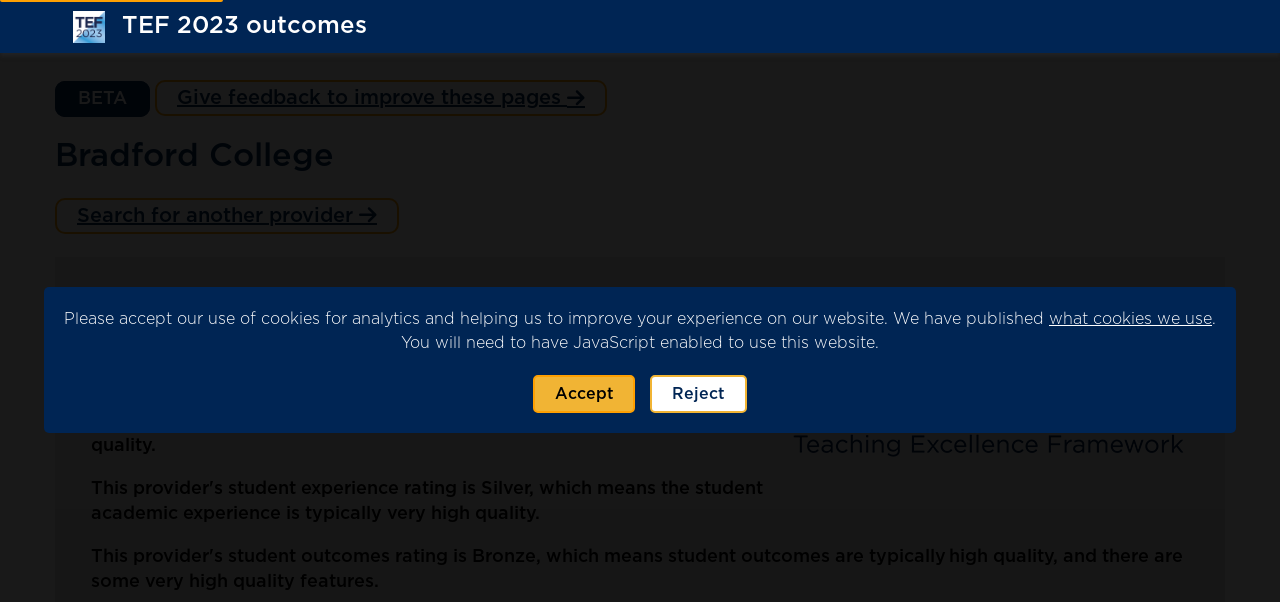

--- FILE ---
content_type: text/html; charset=utf-8
request_url: https://tef2023.officeforstudents.org.uk/open-ancillary/?id=d90ad97d-4f89-ee11-be36-0022481b55ca&finaloutcome=4b346820-9d53-ee11-be6f-0022481b5c9c
body_size: 28515
content:



<!DOCTYPE html>
<html lang="en-US" data-lang="en-US" crm-lang="en-US" dir="ltr" crm-lcid="1033"
	same-site-mode="None">
<head>
		
		<meta charset="utf-8" /><meta name="viewport" content="width=device-width,&#32;initial-scale=1.0" /><meta http-equiv="X-UA-Compatible" content="IE=edge" />
		<script type="text/javascript" >
				
        </script>
	<title>
	
		Open Ancillary
		
</title>
		
		<script src="/_portal/c9f0b614-2d1f-ee11-9967-000d3a8729d5/Resources/ResourceManager?lang=en-US"></script>
	
	<script type="text/javascript">
        // Refresh all powerBI Iframes on Login in one Iframe
        window.addEventListener('message', function (event) {
            if (event && event.data && event.data == 'refreshPowerBI') {
                $("iframe.powerbi").each(function () {
                    this.src = this.src;
                });
            }
        });

        // Fix for incorrect viewport width setting in IE 10 on Windows Phone 8.
        if (navigator.userAgent.match(/IEMobile\/10\.0/)) {
            var msViewportStyle = document.createElement("style");
            msViewportStyle.appendChild(document.createTextNode("@-ms-viewport{width:auto!important}"));
            document.getElementsByTagName("head")[0].appendChild(msViewportStyle);
        }
    </script>
		
	
		
		<link href="/bootstrap.min.css?1721731704000" rel="stylesheet" />

		<link href="https://content.powerapps.com/resource/powerappsportal/dist/font-awesome.bundle-3d8a58a48f.css" onerror="javascript:&#32;var&#32;target&#32;=&#32;event.target;&#32;var&#32;link&#32;=&#32;document.createElement(&#39;link&#39;);&#32;link.crossOrigin&#32;=&#32;target.crossOrigin;&#32;link.href&#32;=&#32;&#39;/dist/font-awesome.bundle-3d8a58a48f.css&#39;;&#32;link.rel&#32;=&#32;&#39;stylesheet&#39;;&#32;target.insertAdjacentElement(&#39;afterend&#39;,link);" rel="stylesheet" />

				<link href="https://content.powerapps.com/resource/powerappsportal/dist/preform.bundle-c7915b3e06.css" onerror="javascript:&#32;var&#32;target&#32;=&#32;event.target;&#32;var&#32;link&#32;=&#32;document.createElement(&#39;link&#39;);&#32;link.crossOrigin&#32;=&#32;target.crossOrigin;&#32;link.href&#32;=&#32;&#39;/dist/preform.bundle-c7915b3e06.css&#39;;&#32;link.rel&#32;=&#32;&#39;stylesheet&#39;;&#32;target.insertAdjacentElement(&#39;afterend&#39;,link);" rel="stylesheet" />


		
			


		
		<link href="/thumbnail.css?1695047763000" rel="stylesheet" />
<link href="/tefcss.css?1721731721000" rel="stylesheet" />
<link href="/theme.css?1721731721000" rel="stylesheet" />
<link href="/portalbasictheme.css?1721731713000" rel="stylesheet" />

		
		
		
		
		
	
		
		<link href="https://content.powerapps.com/resource/powerappsportal/dist/pwa-style.bundle-55718a4c0d.css" onerror="javascript:&#32;var&#32;target&#32;=&#32;event.target;&#32;var&#32;link&#32;=&#32;document.createElement(&#39;link&#39;);&#32;link.crossOrigin&#32;=&#32;target.crossOrigin;&#32;link.href&#32;=&#32;&#39;/dist/pwa-style.bundle-55718a4c0d.css&#39;;&#32;link.rel&#32;=&#32;&#39;stylesheet&#39;;&#32;target.insertAdjacentElement(&#39;afterend&#39;,link);" rel="stylesheet" />

		</head>
<body data-sitemap-state="/open-ancillary/:/"
	data-dateformat="M/d/yyyy"
	data-timeformat="h:mm tt"
	data-datetimeformat="M/d/yyyy h:mm tt"
	data-app-path="/"
	data-ckeditor-basepath="/js/BaseHtmlContentDesigner/Libs/msdyncrm_/libs/ckeditor/"
	data-case-deflection-url="/_services/search/c9f0b614-2d1f-ee11-9967-000d3a8729d5">


	
		<link href="https://content.powerapps.com/resource/powerappsportal/dist/pcf-style.bundle-373a0f4982.css" onerror="javascript:&#32;var&#32;target&#32;=&#32;event.target;&#32;var&#32;link&#32;=&#32;document.createElement(&#39;link&#39;);&#32;link.crossOrigin&#32;=&#32;target.crossOrigin;&#32;link.href&#32;=&#32;&#39;/dist/pcf-style.bundle-373a0f4982.css&#39;;&#32;link.rel&#32;=&#32;&#39;stylesheet&#39;;&#32;target.insertAdjacentElement(&#39;afterend&#39;,link);" rel="stylesheet" />

			
	
		

	<div id="offlineNotificationBar" class="displayNone">
		<img alt="web" id="web" onerror="javascript:&#32;var&#32;target&#32;=&#32;event.target;&#32;var&#32;img&#32;=&#32;document.createElement(&#39;img&#39;);&#32;img.src&#32;=&#32;&#39;/css/images/web.png&#39;;&#32;img.alt&#32;=&#32;&#39;web&#39;;&#32;img.id&#32;=&#32;&#39;web&#39;&#32;;&#32;target.insertAdjacentElement(&#39;afterend&#39;,img);&#32;target.remove();" src="https://content.powerapps.com/resource/powerappsportal/img/web.png" />
		<div id="message">You&#8217;re offline. This is a read only version of the page.</div>
		<div id="close" onclick="this.parentElement.style.display='none';"><img alt="close" onerror="javascript:&#32;var&#32;target&#32;=&#32;event.target;&#32;var&#32;img&#32;=&#32;document.createElement(&#39;img&#39;);&#32;img.src&#32;=&#32;&#39;/css/images/close.png&#39;;&#32;img.alt&#32;=&#32;&#39;close&#39;;&#32;img.id&#32;=&#32;&#39;&#39;&#32;;&#32;target.insertAdjacentElement(&#39;afterend&#39;,img);&#32;target.remove();" src="https://content.powerapps.com/resource/powerappsportal/img/close.png" /></div>
	</div>

	

	<script type="text/javascript">
        window.DisableCkEditor = window.DisableCkEditor || {};
		DisableCkEditor.Value = 'False';
    </script>

	<script type="text/javascript">
        var enableOmniChannelWidgetWithSiteCopilot = 'False';
        if (enableOmniChannelWidgetWithSiteCopilot === "True" || enableOmniChannelWidgetWithSiteCopilot === "true") {
            const authUrl = window.location.origin + "/_services/auth/portalusertoken";
            const fetchWithRetries = async (url, options, retries) => {
                try {
                    const authResponse = await fetch(url, options);
                    const token = await authResponse.text();
                    sessionStorage['c2Token'] = token;
                } catch (err) {
                    if (retries === 1) throw err;
                    return await fetchWithRetries(url, options, retries - 1);
                }
            };
            fetchWithRetries(authUrl, { method: "POST" }, 4);
        }
    </script>

	<script type="text/javascript">
		var isPvaBotAuthenticated = sessionStorage['isPvaBotAuthenticated'];
		var isPortalUserLoggedIn = 'False';

        if ((isPvaBotAuthenticated != null || isPvaBotAuthenticated != undefined) && isPvaBotAuthenticated != isPortalUserLoggedIn) {
			sessionStorage['triggerPvaBotSignOut'] = true;
			sessionStorage.removeItem('c2Token');
            sessionStorage.removeItem('directLinetoken');
            sessionStorage.removeItem('conversation_Id');

			sessionStorage.removeItem('bot_c2Token');
			sessionStorage.removeItem('botdirectLinetoken');
            sessionStorage.removeItem('botconversation_Id');
		}
		sessionStorage['isPvaBotAuthenticated'] = isPortalUserLoggedIn;
    </script>

	<script type="text/javascript">
		window["CSPSettings"] = window["CSPSettings"] || {};
		window["CSPSettings"].nonce = '';
        window["FabricConfig"] = window["FabricConfig"] || {};
        window["FabricConfig"].mergeStyles = window["FabricConfig"].mergeStyles || {};
		window["FabricConfig"].mergeStyles.cspSettings = window["CSPSettings"];
        window["Microsoft"] = window["Microsoft"] || {};
		window["Microsoft"].Dynamic365 = {
			Portal: {
				
				User: {
					userName: '',
					firstName: '',
					lastName: '',
					email: '',
					contactId: '',
					userRoles: [],
				},
				
				version: '9.7.9.55',
				type: 'PowerPages_BlankTemplate',
				id: '05d66067-9829-4a83-8f94-3f82260e821a', 
				geo: 'GBR', 
				tenant: 'a9104e99-42c8-4159-b32f-fab0cbee45a7', 
				correlationId: '754e5edc-6d40-4ea9-a93f-7e68cc9d4cd8',
                orgEnvironmentId: 'e0e76013-883e-4c87-b0e2-a29c809413c8',
                orgId: '647c2d5d-d5f5-42aa-a316-c0d012c94b97',
                portalProductionOrTrialType: 'Production',
                isTelemetryEnabled: 'True',
                InstrumentationSettings: {
                    instrumentationKey: '197418c5cb8c4426b201f9db2e87b914-87887378-2790-49b0-9295-51f43b6204b1-7172',
                    collectorEndpoint: 'https://eu-mobile.events.data.microsoft.com/OneCollector/1.0/'
                },
                timerProfileForBatching: 'NEAR_REAL_TIME',
                activeLanguages: ["en-US"],
                isClientApiEnabled: 'True'
            }
        };

		window["Microsoft"].Dynamic365.Portal.onPagesClientApiReady = (callback) => {
			return new Promise((resolve, reject) => {
				let isComplete = false;
				let timeoutId;
				const timeoutInterval = 10000;
		
				function handleReady() {
					if (!isComplete && window.$pages) {
						isComplete = true;
						clearTimeout(timeoutId);
						try {
							if (typeof callback === "function") {
								callback(window.$pages);
							}
						} catch (e) {
							console.error("onPagesClientApiReady callback error:", e);
						}
						resolve(window.$pages); // should we reject if callback throws an error
					}
				}
		
				if (window.$pages) {
					handleReady();
					return;
				}
		
				function sdkListener() {
					handleReady();
					window.removeEventListener('pagesSDKInitialized', sdkListener);
				}
		
				window.addEventListener('pagesSDKInitialized', sdkListener);
		
				timeoutId = setTimeout(() => {
					if (!isComplete) {
						window.removeEventListener('pagesSDKInitialized', sdkListener);
						if (window.$pages) {
							handleReady();
						} else {
							isComplete = true;
							reject(new Error('window.$pages not available.'));
						}
					}
				}, timeoutInterval);
			});
		};

        // Mark request not cacheable if Dynamics365PortalAnalytics cookie is being refreshed by the server or if the cookie in request header is invalid
		

        // For client side telemetry intializing Dynamics365PortalAnalytics cookie object
		
        window["Microsoft"].Dynamic365.Portal.dynamics365PortalAnalytics = 'QxqhrSlpUMXum8dThpVymPFMJpPiBtOe7KZPGYWMHFIrlGFxJIxsDY4UGi6gzlPFXW6Ctzki1zjVx1Icm4FHV-T4rRJ9E-LEe3KAoLPbSUX7WqKdzzJLRTviMtKE0SnlpMI0yrwb-4RM2Efs9hbWEw2'; // CodeQL [SM00430] False Positive: only alphanumeric chars allowed, for non-alphanumeric char it will return INVALID_CHARACTERS_IN_COOKIE 
		

	</script>
	
	<script type="text/javascript">

		
    </script>

	
		<!-- Google tag (gtag.js) -->
<script async src="https://www.googletagmanager.com/gtag/js?id=G-KHK1KVYJQS"></script>
<script>
  window.dataLayer = window.dataLayer || [];
  function gtag(){dataLayer.push(arguments);}
  gtag('js', new Date());

  gtag('config', 'G-KHK1KVYJQS');
</script>


<div class='navbar navbar-inverse navbar-static-top' role='banner'>
  <div class='skip-to-content skip'>
    <a href='#mainContent'>Skip to main content</a>
  </div>
  <div class='container'>
    <div class='navbar-header'>
      <!--
        div class="visible-xs-block">
          <div class="xrm-editable-html&#32;xrm-attribute" data-languageContext="English"><div class="xrm-attribute-value"><a href="~/">
  <img src='/TEFImage.png' alt='Teaching Excellent Framework Ratings 2023' style='width: auto; height: 32px; margin: 0 10px;'> 
  <span class="siteTitle">TEF 2023 outcomes</span>
  
</a>
</div></div>
        </div
      -->
      <div class='visible-sm-block visible-md-block visible-lg-block visible-xs-block navbar-brand'>
        <div class="xrm-editable-html&#32;xrm-attribute" data-languageContext="English"><div class="xrm-attribute-value"><a href="~/">
  <img src='/TEFImage.png' alt='Teaching Excellent Framework Ratings 2023' style='width: auto; height: 32px; margin: 0 10px;'> 
  <span class="siteTitle">TEF 2023 outcomes</span>
  
</a>
</div></div>
      </div>
      <!--<button type='button' class='navbar-toggle collapsed' title='Toggle navigation' data-toggle='collapse' data-target='#navbar' aria-expanded='false' onclick='setHeight();'>
        <span class='sr-only'>Toggle navigation</span>
        <span class='icon-bar'></span>
        <span class='icon-bar'></span>
        <span class='icon-bar'></span>
      </button>-->
    </div>
    <div id='navbar' class='navbar-collapse collapse'>
      
      
        <nav aria-label='Main Navigation' class='navbar-right menu-bar ' data-weblinks-maxdepth='2'>
          
          
        </nav>
      
    </div>
  </div>
</div>





  


<script type='text/javascript'>
  window.onload = function () {
    if (window.navigator.appName == 'Microsoft Internet Explorer' || window.navigator.userAgent.indexOf('Trident') > 0) {
      var searchElement = document.getElementById('search');
      if (searchElement != null) searchElement.setAttribute('href', '');
    }
  };
  function setHeight() {
    var windowHeight = window.innerHeight - 140;
    var navbar = document.getElementById('navbar');
    if (navbar) {
      navbar.style.maxHeight = windowHeight + 'px';
    }
  }
  window.addEventListener('resize', function (event) {
    setHeight();
  });
</script>
<!-- Cookies Modal -->
<div id="cookies-modal" style="display: none; position: fixed; top: 0; left: 0; width: 100%; height: 100%; background-color: rgba(0, 0, 0, 0.9); z-index: 999; display: flex; justify-content: center; align-items: center;">
  <div style="background-color: #002554; color: #fff; text-align: center; padding: 20px; font-size: 16px; font-family: 'GothamLight', sans-serif; border-radius: 5px;">
    <p style="margin: 0; color: #fff; font-size: 16px; font-family: 'GothamLight', sans-serif;">Please accept our use of cookies for analytics and helping us to improve your experience on our website. We have published <a href="https://officeforstudents.org.uk/cookies" target="_blank" style="color: #fff;"><span style="text-decoration: underline;">what cookies we use</span></a>. </p> 
    <p style="margin: 0; color: #fff; font-size: 16px; font-family: 'GothamLight', sans-serif;">You will need to have JavaScript enabled to use this website.</p>
    <div style="margin-top: 20px;">
      <button id="accept-cookies" class="btn-default" style="font-family: 'GothamLight', sans-serif; font-weight: bold;" aria-label="Accept Cookies" title="Accept Cookies">Accept</button>&nbsp;&nbsp;
      <button id="reject-cookies" class="btn-reject" style="font-family: 'GothamLight', sans-serif; font-weight: bold;" aria-label="Reject Cookies" title="Reject Cookies">Reject</button>
    </div>
  </div>
</div>

<script type='text/javascript'>
function setCookieAccepted(value) {
  localStorage.setItem("cookiesAccepted", value);
}

function getCookieAccepted() {
  return localStorage.getItem("cookiesAccepted");
}

document.getElementById("accept-cookies").addEventListener("click", function() {
  // Set a flag in localStorage to track user's acceptance of cookies
  setCookieAccepted("yes");
  // Hide the modal
  document.getElementById("cookies-modal").style.display = "none";
});

document.getElementById("reject-cookies").addEventListener("click", function() {
  // Redirect to the specified URL when the "Reject" button is clicked
  window.location.href = "https://www.officeforstudents.org.uk/tef-outcomes-cookies-notice/";
});

// Check if the user has previously accepted or rejected cookies
const cookiesAccepted = getCookieAccepted();
if (cookiesAccepted === "yes" || cookiesAccepted === "no") {
  document.getElementById("cookies-modal").style.display = "none";
} else {
  document.getElementById("cookies-modal").style.display = "flex";
}
</script>





	

	<!-- add anti-forgery token-->
	<div id="antiforgerytoken" data-url="/_layout/tokenhtml"></div>

	
			<!-- Client Telemetry init if telemetry enabled-->
			<script onerror="javascript:&#32;var&#32;target&#32;=&#32;event.target;&#32;var&#32;script&#32;=&#32;document.createElement(&#39;script&#39;);&#32;script.crossOrigin&#32;=&#32;target.crossOrigin;&#32;script.src&#32;=&#32;&#39;/dist/client-telemetry.bundle-f9f45b65a6.js&#39;;&#32;script.type&#32;=&#32;&#39;text/javascript&#39;;&#32;target.insertAdjacentElement(&#39;afterend&#39;,script);" src="https://content.powerapps.com/resource/powerappsportal/dist/client-telemetry.bundle-f9f45b65a6.js" type="text/javascript"></script>

		
	
		<!-- Client Telemetry Wrapper init -->
		<script onerror="javascript:&#32;var&#32;target&#32;=&#32;event.target;&#32;var&#32;script&#32;=&#32;document.createElement(&#39;script&#39;);&#32;script.crossOrigin&#32;=&#32;target.crossOrigin;&#32;script.src&#32;=&#32;&#39;/dist/client-telemetry-wrapper.bundle-633e70f51b.js&#39;;&#32;script.type&#32;=&#32;&#39;text/javascript&#39;;&#32;target.insertAdjacentElement(&#39;afterend&#39;,script);" src="https://content.powerapps.com/resource/powerappsportal/dist/client-telemetry-wrapper.bundle-633e70f51b.js" type="text/javascript"></script>

		<script>
			window.clientLogWrapper = new ClientLogWrapper();
		</script>
		<script onerror="javascript:&#32;var&#32;target&#32;=&#32;event.target;&#32;var&#32;script&#32;=&#32;document.createElement(&#39;script&#39;);&#32;script.crossOrigin&#32;=&#32;target.crossOrigin;&#32;script.src&#32;=&#32;&#39;/dist/preform.moment_2_29_4.bundle-4fdd3f639b.js&#39;;&#32;script.type&#32;=&#32;&#39;text/javascript&#39;;&#32;target.insertAdjacentElement(&#39;afterend&#39;,script);" src="https://content.powerapps.com/resource/powerappsportal/dist/preform.moment_2_29_4.bundle-4fdd3f639b.js" type="text/javascript"></script>

		

		<script onerror="javascript:&#32;var&#32;target&#32;=&#32;event.target;&#32;var&#32;script&#32;=&#32;document.createElement(&#39;script&#39;);&#32;script.crossOrigin&#32;=&#32;target.crossOrigin;&#32;script.src&#32;=&#32;&#39;/dist/pcf-dependency.bundle-805a1661b7.js&#39;;&#32;script.type&#32;=&#32;&#39;text/javascript&#39;;&#32;target.insertAdjacentElement(&#39;afterend&#39;,script);" src="https://content.powerapps.com/resource/powerappsportal/dist/pcf-dependency.bundle-805a1661b7.js" type="text/javascript"></script>

							   <script onerror="javascript:&#32;var&#32;target&#32;=&#32;event.target;&#32;var&#32;script&#32;=&#32;document.createElement(&#39;script&#39;);&#32;script.crossOrigin&#32;=&#32;target.crossOrigin;&#32;script.src&#32;=&#32;&#39;/dist/pcf.bundle-b48d7dca38.js&#39;;&#32;script.type&#32;=&#32;&#39;text/javascript&#39;;&#32;target.insertAdjacentElement(&#39;afterend&#39;,script);" src="https://content.powerapps.com/resource/powerappsportal/dist/pcf.bundle-b48d7dca38.js" type="text/javascript"></script>

							   <script onerror="javascript:&#32;var&#32;target&#32;=&#32;event.target;&#32;var&#32;script&#32;=&#32;document.createElement(&#39;script&#39;);&#32;script.crossOrigin&#32;=&#32;target.crossOrigin;&#32;script.src&#32;=&#32;&#39;/dist/pcf-extended.bundle-b0e01b5622.js&#39;;&#32;script.type&#32;=&#32;&#39;text/javascript&#39;;&#32;target.insertAdjacentElement(&#39;afterend&#39;,script);" src="https://content.powerapps.com/resource/powerappsportal/dist/pcf-extended.bundle-b0e01b5622.js" type="text/javascript"></script>

						
	<form method="post" action="/open-ancillary/?id=d90ad97d-4f89-ee11-be36-0022481b55ca&amp;finaloutcome=4b346820-9d53-ee11-be6f-0022481b5c9c" id="liquid_form">
<div class="aspNetHidden">
<input type="hidden" name="__EVENTTARGET" id="__EVENTTARGET" value="" />
<input type="hidden" name="__EVENTARGUMENT" id="__EVENTARGUMENT" value="" />
<input type="hidden" name="__VIEWSTATE" id="__VIEWSTATE" value="V1OBQF7NoRvvIy81YobojnlBtqZNmrheM03WkcBvEaiA5A2Hp8wlFaFLETN0Teh3CMNuVpcfzxaR4y8E8c5Rti0f95uuSKDMIz+OLZxF/zdLeyt7mGSfEVo26AoYY4zNf/ISTHj6Eq+Z3PrEknN7ZKuVkgvxhbb2m8Kq3icc3cSvIk8I+KkHC9vx+C/UnhPSl6LJXZNNZuAWoKtNqEfEL5u6kT0PQghdBMc0VMSlkQ3LtHE8uZJFDAFC5TzszMvLGrftmDxP2uWEwgkbDSZ3H7n5m0yRidldLv4KGV7OODcpgTjEZKJe2OekQ/ssDPFvgMTXGTzjc8tP/o70+KpCXlgj8PqR4R1jHjVt+8o+njMtkNCZwFoemkp7upeuhbS5IuOXE0LhKdmnSFZ53HRJzy6/x7r4gblP6uc2Ex/fxXuT3ClLK6oiZTTVZifS3EE4pBIFd/0FTMpSgVXTVFH4lrfSeQ7wZ8U3y5kpeVMadAdRsnyk50v5jZNkwRcK984pMuabfuMoWhGajfXvNuAagDttqKDynPhB14pcnRCfkrOnZ77eY/a8x7FqYwGj5Yqk2eJKlxqzReqE6UMleCEDsQ/DPf4/Fq+DaD3AIFWELV3UHRCOnbX31F/7Bjyk4DqZhNd2RZtzcU35hCtb02BJ3N46pJH2ARKVCPMoLVq7kWyd4JFDt9aVXEicmvUM8uVBkyUyspfTLwGMFHgp8XhHOcwW5NQPUAnm2E0ehoJBvEwLK2PCWKQXofghroeU4nMiNRYO2wuTj7caHBcBkInUNbu/ce4G4xWtzYvKMEjb8+uTdI0vXqGOunVjS5spt1zlZ38dka1ld8OBMd9x87l3WlYXBoQcEtkoSGZpExXebvcIX9kL1F+oZcd7s4soalqLGsQHJFTu5xqJay6KznVTJrbo3zMkIr0HUl7jbJ5QUTekFp6hHXcbgudTRdiiJ/ZfvBR37BEpJzq0WWqTNbDw118X81hveHcKi7HsA6Q2pXYlwpf6WrnFvLJgZ1yth6no7F1TUybuIbTLT71cfcFw5lxaK97esD+SLl9XOB4DqjvpwKtXVK0Zin2T3DdmgDc11KN5lbGoqCQFWv6hFcsV52LhLlzj1bRYropSq1+DOQOsjl2G4pKwXRLmdXOg/[base64]/xC2QUTOilCvmAleGocBSuvhtD1bSN3taF8gR+23jjluubGi2ABjv/BuT+zSHEC1Tk/WpnS2wD6am9eWalo4xbapewD9lgaG2PQVpG3sVUw+C6AIezbzDIujw4h1MYQdbH5/2w4nMBnlrmzxlIgVzLj8A36I6p4AI8AwHz1Xbd6sT9UqA9SRESC56VpGgR43gDk21tdCRNql0TOzv2LzIcBrRq2RQU8d/Ivhd15F36e9GvBWLoAXHu9iIMFQwk7urxnX9BMiNIDj/wY0sl5QFaexjrU78D9OM+icBp2kYZsjZwBx9H2MVTxnXHR3ufhQuQLQ5egixW/rcoPMNKdFwY+Pam25i2GPGtXmr+Izji/s18kuGl5f79LKxmA0madn2S0PZWQm4oU5kip9NBsHq3/QASFhfFqVacHzWMJqMDbl0zl2fMEhfy3qiRKuXvf3/LCXvAErMKy78861PkeBeWcG/G9dy8tJR9lDTWVJMRjJT1ApxL+Ra4KiIFdkpwsI6ezN6P4kr/oBbQHpd7ILtAFLtxDNs7XapKPoexZGXEysWmIkEh6oO6bt3Bw/ylkrPCfWymMsuBuI/aZagKOehp67jNJD20jnJDAjYlFtCkM5TajaF8PaGi41xaK08L4nh1IcoXJn5LzTiJ5bmwQuM8ZDN+TQJ+A+bVx4H11kTOE95axjWSVbqPvjiQuFNhVnOCTTqonbCYQd+GXDyd+dJr6n6u5ZvU/yqeulgAFecYO/vYeAjAYw9d3hBYmv2TQnN0B8TXKuFAwd9i5nmsmh7EV46cnrHoGoLxeGRjljzRfsSemygB1nBzTi3HXr9ou5BkDStMKXoOepQ+A4GHmN42tYCYibruAzfcJfwh1UKh6N+koE1mk/u8hNYF0nE+SZ1HCspZ2+moiDjkxitG8kf8OHKUMimPLQl28YhbysMLh0a7mOOTGO8l/H4UorM+O2TOFSuuMe/mBTvPOMwdH94KpqWmpaGroyWcPDsVXmvkw2U965C/ptoFf1uH5/P6mFxt+k5qzVveTYZLGuhNQcjCYg4bGEVF1H68FYSaMY8jNVylbdkgPdeOX/fa3Ze9BIRwnJllgG8pqsK6caoHO8b/u2nqqeNAz05hixuoqValnfnW+YwdtYWTlcwIQEN6KVFtSOShaLkjR6ZvUGcMCE4KLZkGHhCsjmVGdrxe8IYnn7zEi9iG41vVOCvN97FI0o9hAUcuTv2ACsPyn5r4Fi8rHTkTkaY0mmzjMRvB0jx8fIlR8dWHWGfEvJI6tb53Qplx/OqCP3HzMgpSMjoBCe1sy26YKIlWB4TSUZ718zozbbH9TQlB7A3tBTsmNyCuWJ6iAmM2tZxx2w8mpN1w9VgRoFeNiJjWo2iExo1hYMY2TxG1lFM/[base64]/+vQi5trh13bih9VVEivi2hXWrC/uv2fxPql5E8FoLyVWjIiY6cNQutGbxKAWj9+qGM3QQ2fuNV7GLORyLCwiv6EzORja//8tKmHk/Js1Zm89LFQjAT9EXd1hqyvITtRjRS4JEmOEQsBgW2a0aod2URgcrFOeldS+pLLF8FlTXy+7iWZgM/cL7ezQ6eftYE9TzQUHzBpZV2SvvBvvSVlWVPJZHXPlhvs2ybU6u/f4rl1r8tNuL6b9P/wl/7vKccgnfZ0wdaWv8g6e4QzauPHYfF+TJ2zMZsLz62JutTVr9Uci7jEn6b2iU4Rs6Gsy2YwEn7xTawhTmmYsuvbFYJp3Jbf+SzM7Ctvu6z6nu87Gu3zLTynnpP8pQHTAZHASHs93i/cvkM8r3+lD5HiJZo+3N/RcKqDor9RhIXmNxu1liCty2/gK+iLfhjcdDhMb+6JUQQbdRTfUo/RPf4FaeHZBzRqdqxN7GzjCpdih9+hB2z8HNAumty446rcbWL7FOAYT81madYsAwa/4LjNi6ityw3j7KJNn4gcR2cBAfREZZygD7sNr0BtAapNp7cljT9zn9t6AWkMr53C5qhKR1YZ6181meupz+YKkAyGDo+tqKEgVpCxouloctFja5s26nqnLoOcV5YerF9I9W7Q+4uQfDcf6gIGcGSq9l+WZS4qPZdnHQzqW/[base64]/KbtJQpLWmrRYtYeTsNFyclBwPm648sX5kG+81UCkgBuOphyIo0W81BovVwjPJgIvjOiFB3NZk3NWyaw8zLRwkwrCwYnmJcBO4Q/tLx91od2HEFdmkZgYN4Rq2dfTOknalAdT2CJR1u7rLHMNwtFGmyahoQzqxlGfsuzEsd8yoVAxUVNB+tCtQKWqPgzj3XIZUsIcQEB45ZZUHwczPzLJiT271hr0DHYaP5FzYeyVdR5jwCyvjVoO6l9njzw5qL0OQ2uaMtJAnBnyMKKlwdTrQ83Vn6OfnIeID6QOiZLh/x7n62GErZHWPWcvGG+QTCokKWJCN0EDXvcALeqKn3MPPH2za3Vf6tAWA69dVV5i0LqqIGnfakEtroQnqhk1i5wh6+Avjx6MHT68VgzNEwunsZtINjC3qfey6/fHxTSkv+k2EJEwFGIEf0ei+JqVkk5dkmoOEJReCN68lwvoPNmIITGJCjo0ak/aMR6A6B0GvVfoAYwOp/abuFrvlLb4ewNbwLHbzAKvKj8qFaUY+j0mrtLYdh5Yie7wdUfGDcmu76njy7Q+vM2uH12BGNAp84DI9Ga/4BSYsofP8k+BUuZiT5HS2yC5IGqI43PyV+4K/phIcx24xh0CtrrkynxE+Q4cpesChw8Jok5x1cwanqyfKqkKwuteWPHsP4RBt3YZDJCnveiiXn6uVSr8+n0oZ24oo1O2IcPUQgleNDWCspweJh/4r2M4pKpJCVt/Sn+Cpz0qLJTFNLZcAGqKpTpJJicSnvg59uaq7umJX0mhl235PhLYp2S6yq05PybhiF4MJKGozsMmmJL48yV1Q94xFFWaIRKOX9yCdX8NiNPotNWmRMQu3PlaBMjx5yIda8AVkWw5h0DWiFfdxj3gtTaAf4dG7B/[base64]/F3yLtHdrtF7f1V87+ZcwltMDLqkMPDy1wgDBnS8JCXP1tB9MsQDNEsomy/7m6GPS06jBV9drFpqfl19M4TDsNh7byOe74VA9agBqBvBpVddsmmR8vT7VZO9EvVTUGjVb4EwwSEPWDXqM69iSH1Kb8CmO7sG6WwT17/sFHp3wdTGPO99CGyoDkuETbrGella4A79Yq/jDTi3zRq3y6gAEtxml8ZGON0zQkhZqB6gK0SCojPJLKBEYXo5Wnp+XTyCPZjGzHm3OWEP82ld99avYbCl44rAtiIdIpFk+BAv8wDq97PaxifpgBfLOJJUn6t49SkhtLun9VNfkLMMvLxmzDdxyhJXbm/ysvlNv0Rg5leS2aEirftD7aoIv79XZYQsy14g/MKlj7dq42Kmdl/iL/vxN0kTpxBkDCEPOskvw3Sj5WCnTz/7Ft5oAqJNaUCFIzPs3576ZqYT4hbl7NfM7CXsX/zV+a2J1U/uCKiJlOgAbTo7XyqhATRtJRcnBSIAFCRFUI5Ywp/7xuKbOae6Vi6u7686GTlxjlGjKnxf5fSkc0grelH7tG9ZtUIUPbjUwStyIlJJvgUxLaEOwBzhhN5LJuC0c+qZZO+m8/[base64]/Rn8V5SkEB005DhKt7oPZ9qZcqAWDjdyXEMWdbUj+eImf+9vFa6Oe1XwpOshmwFjuz49BwnjNILX/XyIhNJitY1h0Iri/qSM6OEYr6eGmSt+gY9Byu0F/gCh6D/4o+TwFaVSluoz3A8TyjhysnZvrvZ66ybAKkxaMiTDxe9rLdrRy5IvEPgr7BIQOvGGmcrwyxxe4nxHbENdwMefmZBCuEXyEO2XjMn84Ex0/ARdxNKRHcvNlS+xnwAiFvdWhzcxFqODRflTpdrso7zu0HM215HngbhpZA/6drCAIHSJdxaTd836vrsn7YXWAF6/xgrzhp3XI8kENtemDrD1K/mvsu0F8Rju8vCYnLcZRw/Xf+5cKu+ih3KNHFFZTJTi0bpORjlI+tm6x6LinBW/4LTTgZXVy5e60GzgqxTs69KxjI66eVAFxK9JaH0NXfB/Ri5Ssx2JlZIop16Dnj+FwPiSORvdwppaVuug3N9wzf7o2Sj9KbyFTAdK4iUq1FzL6F/bM6wjFdHBdqY3wv0EFPkleI4qWKsZs69l1ITfxomdUn+icwGpzkML1rxPa6+GXTzjZVZjSCCKIdqOr1C1x6v0I+2MjsqE8iy17A0oFyy0YZKoeRzTKnHzQAGVTeRfELi+tES5wHHIvHbXATKyhUN/HhWjmhjhNG6NkclMKM8DHX0ede38KbS5q/kb4s6wSLRWesD0DEeigv4niQFnAnbjb2+nFftF1sZe1NYysLQhf0oXxi7SDRzOC659kTmEpDPwN8ocMRKUQipKqs/NubNZPM6yBlKveg15s4T8EnvfVKCtpwppzkLiyrnOUi09iOTZjlAdVnQctBjZbtAohqEHJOQzZ5AO+xFfP7/z9dw7rW8z/jVRm+E8J5T7KmyXZALq7FXslPIEy8sH0PFgltUnRTEKJFy0f5uhnFfg/g1gx/CUOhiJvNIh/sP+1XttNnh0RQlQO5nHgPrjfDPym14PGa7ssgziqWs4cw4WcYDTgdufqr+RzFB8Cvousqkcg2xfzkxOBfjBO2XeLW/LY8uwBtJjIKD6Ygj1vogIkzuL3h/s4bkhVahJYpAAEkNFVh0eQ3N0BD/0zxp+oCttSgwmWWGUIa4IIYwAEAwLxV9Tty8IVa1cX6whOjzj8biXG0p8uKxH0JvMKgY05SZd4krQa+HdUIXHb+jKOtdXRflDVfQlNzWGQ6asv1EEyqulRBBRCevNZCiRI/d2TrM9nzMQR7q3T1MZhdYb5hDNFA4F/DQPXK/Fe6A8tJJNV3RQ/v0KsWl2S/cWyLWMPaYve5UfPaUQewEwjQ3nWmHXIHMVwEL92zIQEabivdB7z62cGqg0H1QfZnQ/c7aM2jKXLhurNIS+Kf3L12gCBqtTbMxhNEo8wq4xaIX78ClAKc+slxS1zzHoP/[base64]/pJK/RYzooFPtJH9W4Uozm+JxUjPCLGr7HvlF3ZylHi0HXh9k2aHVV6uJRpjMBVgmeJpVjtC2Q92QyJjUQnJYMeYQLXgpELQhwsK6VsXUHLuZoYAzZBI+k25Kt2aFAXg3SgMdPgMTUh29YvbkfIneuAA6quwcU+jrCt3WC6Dw4mU1vkYhcl19xaM3WFdq1FQ/COD29rnY1akKzxR1wxLRMfKCLzWxOYawUKlVrwp5xky3S4x97U4dTDi7IXt6ADPTz0OftnCAEcdOoWHKDCYc2jVI6pzClLe0kb5b7VHJW5kKsZ+LZ6tb72xj0+WrHV0soPcVa9M5TadPN4/5C1mrw814/gKrk1kSNn5pITvzY2UdDYvKHwUlAkF5Jyqo8AqucUM8MbYkuM0c3deGmb0T1WZ2jcbo0sUz3H8VtISVRaLAVyR84gA4Fd7cItk7BGiU+Dndigb20Gi3GhadBeSqeBQT2wx52zkofKAYu/c1PcaU+c2J93MlcPujqmxvpIf5qPKZD4sdotDbgp24r+z8kAGkk7BcB49cbwDjaFZh3Pa+Ji+lg/PQ3idIiHBmlp9nwzim40ijgrPsqJQnHju0qad4UAYEaLsWRDG/YzMwYhxGO/YrbdiwFJYsu7rC/lj0ar+t4daeve6rGis74+qJNGs9hVmPH6SL1hVY3k19htxESQVR0GGpccK9LVmYp33ekWFH5EDUGLixUE1822nS95+48+XbhKmvChJsYN+/8UJMPD+qz2FCzMMvK//WHmUcNRi5Ewy43r+M0S2THn2Xm32hb7bznADNAfQdEJnO80PDaWCg3Og2BFiZ/KBqhoYhfnAzm1IJL+3Ux8fxQKJN6boCMnDayLSX483f24Qk6bpfzc4rEoGyW/IoVDZUc2bhdHsFAXj6Dy0hnYKjxk3JCPTX72nrecTk9hF9a65i9ry/T5+TjSpXvSAkwSaGE+KHENJk5PSWGAf2pRikhEWyYNXJ6s9WNdEf8F8+Dgx1/lWb9LOlVrKGMGi/iSSMlUgSJ/QO279bqcvOzueo8sOBSP5X2iza+CwlXpx1aYTeRlGDpgjzRm3yoSTqabioBI2sXkv1nDA6LkHb+2eh//yeb7ASJYGmFsB3M8uLZPn9vEAXilD6oqyCYr5as9ROo/eqEFJ3Q8hxfeX1DJqK3bPbjaG3QgCTkpoDwINHXoS4vYjgKoux4tIUZwEBNhna7pEVj2AQJKEFTKLK1zRTzQzzklBt3/U/HNDGD8vta6hc8Cu7hCQGWSNdayzaCB6u88lzeeNnY2kPn7waeRzlusOmBvY1xIx2WD+98ZzjOa+aivNKcI21GeKNZrlfbBvb9Vbn10dIFCO7lerJw/u6VqlQniWA7EvqZQozXxlswDzcZX5wBZIOWsaZ63OGsVgQFyzb2hyH5JdYyv0ZMYSzvSSU1uTRkYCU9DGiFQUBQoiiP52o5ju855deREK+x594Ucm9TvUabsH5EhUffckqNdDKVVIxonI7bCXCbR7m3aYCxbWpSvh9VRigp1wlv79dEv+rzv+MoBMMLPyt+YWNeRdVg/DHIFwjsL5ZctXdU1hBrk4Z2DEVQpEHuzz1Y0U8YpX92XJHnmM6D/rUg4VhOgrC/0Bk0KasOlsNHTp6KkEjH4fYcp1MUJ0ZDTFFehL92s9qK77sCnvB7BLHLx/+S8JNeZniTTolk513YeA7LZdfZNZ1TUK4R4rIXMNHNLFEVbxngzG2sC78doHlwvAqSwTalzw7RxgFIssuchm3uzI8gyIeSKlbDg0L1dLq5f2YsOMhr7W9tQtJrcx2Y0Q6xXBSfiHvoWA1SY8/6YdSI25fZ6bCMkA4lZV6pxgqSiQQtR6zlqPSIXD85wE/0bJphlP6QRO+NIbVR0nTE0sXeDdKTwJQJ10bugy9V6MH3j1/xOeKSZ2CIZbKPpaPOIlWzTx1ajPR2XGRhKJSqRRBGkzpbY86jk6EbZ3CUOKqKYdJPxQRehe4X821eMpbK2LbPOtjVODm7hxfDvJjfnoKskJqFND/G+l2iVzHpE2//nGln9S11shp9USBPRY48faHhCxN+di0pYd4G7e0scpMsJDFfFnrPhPxrOww7r+N0JPVz8DfUV2OpxQs2GVT+FM/Ug8SOFHUl+ncpM2uOSh7aehnm7UZkkGfyvIpohTrs5L2WNgrnpstLFqiViDXf0Q+K8lv16GEP8eclE+VJ1GtZXudsN2i4fXVfzm2sKC0GB1UVNYZpDqJuX7y6GJQOgnbemu+R3u2rd2IodaM9O/gCISO7NCF+4m7R/nJwO7btQS3pxYZKqBf4i7xw7TefmIk4FigdRXKvvv6q+vipDIChUTXFxWQf5XoIn03VGJzrmb0t3kdhM3ER7MOTecdSTNwF8Z/2ELmsZyMzopdM9aaDlmyi8s9XrSjmfJrOCqvg1YwHFI1HMMkbkvuGO+Utf+OJ+4Rwxt4dJPxtNvr4H1PanNuOnIxwCxA90Jgsc7vV6cPp7vKZ/SQGZ0aPoQeEuLocZ5T65BlVe0WA4IXno4AAgwo1bkKFIrarpLZxAX7lWUz0pT/5vo0aXsYkgFy79BlKpDvS9VK7iGS+fN+tuEU37R/srccsBIQMYm2Bl2ZLl7qZLHnX65BsTH0j4exX7kRzHWyXrkgJQ/np3XN8QGYqQ0W5XPCeckQbhVQfwRobrGTxmwjJTieoLpsshYW5MOKn9tQB/VQHNaCDJ6tFCT5lRwd0bVGPxCx26JLRK3AZciTzsbaAh1pB8PnOjB5XCRiWwBAziZvfum1MgI+3LLceoUbaDhrC1GVleHMgZi30KfODBEAbo9JkuW1d/kBMXIHM6btIcJhgOIxRVjHQM0KdcBozVGI2AEgijgCps90vIeMp96u+OPffQi86MvmeP6Xy6j4JcmArXjVcz7f/PInHXMN2xlqR8Iqg==" />
</div>

<script type="text/javascript">
//<![CDATA[
var theForm = document.forms['liquid_form'];
if (!theForm) {
    theForm = document.liquid_form;
}
function __doPostBack(eventTarget, eventArgument) {
    if (!theForm.onsubmit || (theForm.onsubmit() != false)) {
        theForm.__EVENTTARGET.value = eventTarget;
        theForm.__EVENTARGUMENT.value = eventArgument;
        theForm.submit();
    }
}
//]]>
</script>


<script src="/WebResource.axd?d=pynGkmcFUV13He1Qd6_TZCGb8lfTarotNLVk4GEyGXLazkCMum-7CMtOhn1W7IN8RzyMlKOYUduUFkLR3HFhjA2&amp;t=638901526312636832" type="text/javascript"></script>


<script src="/ScriptResource.axd?d=NJmAwtEo3Ipnlaxl6CMhvsCWiKQKS3y53OELYfxvhPpj-N36rnygjZ8SoAtLBnvru1cnHySnP8fnnJ7co9t8m0N_5HVaIFGdWTQl-1tGHMNqhVnLbPeZC6M4de_7Xli3IXzHqYmUD391mbw81Majp5tgXsco0givTOTnDIoqlxo1&amp;t=345ad968" type="text/javascript"></script>
<script src="/ScriptResource.axd?d=dwY9oWetJoJoVpgL6Zq8OCvA0bqQ3t4HewJobhkluJX0WcDKd3tR2sXUrB1fPBrfoPfSCc-J5CAaPvVu_iO5dZsX91FagwDj6ORBlPEeWkTfyyHC8Z5I9RRTJZM8q6txn6H-g04JRBmva30ZBc0pwki9Pz1eVTT59SRiaSNR1Sg1&amp;t=345ad968" type="text/javascript"></script>
<script src="../js/jquery.blockUI.js" type="text/javascript"></script>
<script src="/xrm-adx/js/webform.js" type="text/javascript"></script>
<script src="/xrm-adx/js/radcaptcha.js" type="text/javascript"></script>
<div class="aspNetHidden">

	<input type="hidden" name="__VIEWSTATEGENERATOR" id="__VIEWSTATEGENERATOR" value="1128FCF4" />
	<input type="hidden" name="__VIEWSTATEENCRYPTED" id="__VIEWSTATEENCRYPTED" value="" />
	<input type="hidden" name="__EVENTVALIDATION" id="__EVENTVALIDATION" value="YsCLZ0SRDKfGfrJQUyC+YHEerHBQqQ57wgR0xVf9/u75Lpfu6RRiKnO21ZrgTRDs4DTxgX6Bnf8M+3cMM2hQXbQUCakFBJgRs6ci6ROuoTMbxR31obZA8I38uvwBl3XJ0yuvr0e3M5ytr71dumE3IGnDQdxdn/W8BI2diX9IFQWpvr7U7jz2VOv9/vc2GXAS" />
</div>
	<script type="text/javascript">
//<![CDATA[
Sys.WebForms.PageRequestManager._initialize('ctl00$ContentContainer$ctl01', 'liquid_form', [], [], [], 90, 'ctl00');
//]]>
</script>

	<script type="text/javascript" >
		function entityFormClientValidate() {
			// Custom client side validation. Method is called by the submit button's onclick event.
			// Must return true or false. Returning false will prevent the form from submitting.
			return true;
		}			
	</script>





  











 
        
    

    
        
    

    
      
    

    
      
    

    
        
    


<!--Script to hide additional columns that appear in the grid-->
<script type="text/javascript">
  $(document).ready(function() {
    spFileListDisplay();        
    });
  function spFileListDisplay()
    {
       var target = document.querySelector('.sharepoint-loading');
       var observer = new MutationObserver(function(mutations) 
       {
          var numberDocs = $("table[aria-label='Document list']>tbody>tr").length;
          console.log("Number of table rows:", numberDocs);

          if (numberDocs !== null && numberDocs !== undefined && numberDocs > 0) 
          {
            $('table[aria-label="Document list"]>tbody>tr>td:nth-child(2)').hide();
            $('th:nth-child(2').hide();
          }
       });

        observer.observe(target, {
          attributes: true,
          childList: true,
          characterData: true
        });
      }
</script>
<div class="container">
        <div class="row">

      <div class="betacontainer">
        <div class="beta-button">BETA</div>
        <a href="/Beta-Feedback/" class="button3">Give feedback to improve these pages <fa class="fa fa-arrow-right"></fa></a>
        </div><!--betacontainer-->







        <h1>Bradford College</h1>




        <div class="buttoncontainer">
        <a href="https://tef2023.officeforstudents.org.uk" class="button3" role="button" aria-pressed="true">Search for another provider <fa class="fa-arrow-right"></fa></a>
        </div><!--buttoncontainer-->
        <section id="hero">

        
            <img src="/SilverSilverBronze.png" alt="TEF 2023 outcome logo, showing that the overall rating is Silver, the student experience rating is Silver, and the student outcomes rating is Bronze" title="TEF 2023 outcome logo, showing that the overall rating is Silver, the student experience rating is Silver, and the student outcomes rating is Bronze" name="SilverSilverBronze.png" />
        

        <section class="profile__body">
        <h2>This provider's outcome</h2>

      

        
          

	<div class="xrm-editable-html&#32;xrm-attribute" data-languageContext="English"><div class="xrm-attribute-value">This provider's overall rating is Silver. Typically, the experience students have at Bradford College and the outcomes it leads to are very high quality.</div></div>
 
          

        
          

	<div class="xrm-editable-html&#32;xrm-attribute" data-languageContext="English"><div class="xrm-attribute-value">This provider's student experience rating is Silver, which means the student academic experience is typically very high quality.</div></div>
 
        

        
          

	<div class="xrm-editable-html&#32;xrm-attribute" data-languageContext="English"><div class="xrm-attribute-value">This provider's student outcomes rating is Bronze, which means student outcomes are typically high quality, and there are some very high quality features.</div></div>
 
          

      

        </section><!--profilebody-->
        </section><!--hero-->
        </div><!--row-->

        

  <div class="row">
    
    
    
    
    
    
    
        <h3>Summary statement</h3>
        <p>The summary statement sets out the TEF panel’s reasoning for its ratings decisions. </p> <p>It is a simplified version of the full statement, which has been shared with the university or college.</p>
        
        
          <div id="EntityFormControl_dd3ad9c43364ee118df0000d3a8729d5">
	<div id="EntityFormPanel" class="crmEntityFormView" data-form-name="Portal&#32;-&#32;open&#32;ancillary&#32;information-no&#32;docs">
		<div id="EntityFormControl_dd3ad9c43364ee118df0000d3a8729d5_EntityFormView" class="form-readonly&#32;entity-form" readonly="readonly">
			<input type="hidden" name="ctl00$ContentContainer$EntityFormControl_dd3ad9c43364ee118df0000d3a8729d5$EntityFormControl_dd3ad9c43364ee118df0000d3a8729d5_EntityFormView$EntityFormControl_dd3ad9c43364ee118df0000d3a8729d5_EntityFormView_EntityName" id="EntityFormControl_dd3ad9c43364ee118df0000d3a8729d5_EntityFormView_EntityName" value="ofs_openancillaryinformation" /><input type="hidden" name="ctl00$ContentContainer$EntityFormControl_dd3ad9c43364ee118df0000d3a8729d5$EntityFormControl_dd3ad9c43364ee118df0000d3a8729d5_EntityFormView$EntityFormControl_dd3ad9c43364ee118df0000d3a8729d5_EntityFormView_EntityID" id="EntityFormControl_dd3ad9c43364ee118df0000d3a8729d5_EntityFormView_EntityID" value="d90ad97d-4f89-ee11-be36-0022481b55ca" /><input type="hidden" name="ctl00$ContentContainer$EntityFormControl_dd3ad9c43364ee118df0000d3a8729d5$EntityFormControl_dd3ad9c43364ee118df0000d3a8729d5_EntityFormView$EntityFormControl_dd3ad9c43364ee118df0000d3a8729d5_EntityFormView_EntityState" id="EntityFormControl_dd3ad9c43364ee118df0000d3a8729d5_EntityFormView_EntityState" value="0" /><input type="hidden" name="ctl00$ContentContainer$EntityFormControl_dd3ad9c43364ee118df0000d3a8729d5$EntityFormControl_dd3ad9c43364ee118df0000d3a8729d5_EntityFormView$EntityFormControl_dd3ad9c43364ee118df0000d3a8729d5_EntityFormView_EntityStatus" id="EntityFormControl_dd3ad9c43364ee118df0000d3a8729d5_EntityFormView_EntityStatus" value="1" /><span id="EntityFormControl_dd3ad9c43364ee118df0000d3a8729d5_EntityFormView_EntityLayoutConfig" data-form-layout="{&quot;EntityName&quot;:&quot;ofs_openancillaryinformation&quot;,&quot;Id&quot;:&quot;00000000-0000-0000-0000-000000000000&quot;,&quot;SubmitActionLink&quot;:{&quot;Modal&quot;:{},&quot;Type&quot;:0,&quot;Enabled&quot;:false,&quot;ShowModal&quot;:0,&quot;FilterCriteriaId&quot;:&quot;0798498b-68cf-4551-b18a-56a19850a7b0&quot;},&quot;PreviousActionLink&quot;:{&quot;Type&quot;:0,&quot;Enabled&quot;:false,&quot;ShowModal&quot;:0,&quot;FilterCriteriaId&quot;:&quot;857fddb1-ff95-45d0-a014-cb1dcaba1741&quot;},&quot;NextActionLink&quot;:{&quot;Type&quot;:0,&quot;Enabled&quot;:false,&quot;ShowModal&quot;:0,&quot;FilterCriteriaId&quot;:&quot;480f0f13-ff2e-400a-97d3-bd1db5f484ec&quot;},&quot;CreateRelatedRecordActionLink&quot;:{&quot;Modal&quot;:{},&quot;Type&quot;:0,&quot;Enabled&quot;:false,&quot;ShowModal&quot;:0,&quot;FilterCriteriaId&quot;:&quot;5afa2a18-8e09-4d45-9c01-ce068cf9e343&quot;},&quot;EnableEntityPermissions&quot;:false,&quot;LanguageCode&quot;:0,&quot;EnableActions&quot;:false,&quot;ShowActionButtonContainer&quot;:0,&quot;AutoGenerateSteps&quot;:false}"></span><div id="ValidationSummaryEntityFormControl_dd3ad9c43364ee118df0000d3a8729d5_EntityFormView" class="validation-summary&#32;alert&#32;alert-error&#32;alert-danger&#32;alert-block" role="alert" readonly="readonly" style="display:none;">

			</div><div class="tab&#32;clearfix"><div class="tab-column" style="width:100%;"><div><fieldset></fieldset><fieldset aria-label="Documents"><table role="presentation" data-name="Documents" class="section"><colgroup><col style="width:100%;" /><col /></colgroup><tr>
				<td class="cell&#32;zero-cell"></td>
			</tr>
			<tr>
				<td colspan="1" rowspan="4" class="clearfix&#32;cell&#32;sharepoint-documents&#32;table&#32;table-striped-cell"><div class="info"></div><div class="control"><div id="Subgrid_new_1" class="subgrid"><div class="subgrid&#32;sharepoint-grid" data-add-enabled="False" data-delete-enabled="False" data-maxFileUploadSize="10" data-maxTotalUploadSize="50" data-pagesize="4" data-target="{&quot;Id&quot;:&quot;d90ad97d-4f89-ee11-be36-0022481b55ca&quot;,&quot;LogicalName&quot;:&quot;ofs_openancillaryinformation&quot;,&quot;Name&quot;:null,&quot;KeyAttributes&quot;:[],&quot;RowVersion&quot;:null}" data-url-add-files="/_services/sharepoint-addfiles/c9f0b614-2d1f-ee11-9967-000d3a8729d5" data-url-add-folder="/_services/sharepoint-addfolder/c9f0b614-2d1f-ee11-9967-000d3a8729d5" data-url-delete="/_services/sharepoint-deleteitem/c9f0b614-2d1f-ee11-9967-000d3a8729d5" data-url-get="/_services/sharepoint-data.json/c9f0b614-2d1f-ee11-9967-000d3a8729d5"><script id="sharepoint-template" type="text/x-handlebars-template"><div class="view-grid"><table aria-label="Document list" aria-live="polite" aria-relevant="additions" class="table-striped table"><thead><tr><th class="sort-enabled" data-sort-name="FileLeafRef"><a class="sharepoint-custom-icon" href="#"><span class='sharepoint-custom-header'>Name</span></a></th><th class="sort-enabled" data-sort-name="Modified"><a class="sharepoint-custom-icon" href="#"><span class='sharepoint-custom-header'>Modified</span></a></th></tr></thead>{{#each SharePointItems}}{{#if IsFolder}}<tr class="sp-item" data-foldername="{{Name}}" data-folderpath="{{FolderPath}}" data-id="{{Id}}"><td data-type="System.String" data-value="{{Name}}"><a class="sharepoint-custom-icon folder-link" data-folderpath="{{FolderPath}}" href="#">{{#if IsParent}}<span class='fa fa-level-up text-primary' aria-hidden='true'></span> <span class='sharepoint-custom-underline'><span> Up to{{Name}}</span></span>{{else}}<span class='fa fa-folder text-primary' aria-hidden='true'></span><span class='sharepoint-custom-underline' title='{{Name}}'><span> {{Name}} </span></span>{{/if}}</a></td>{{#if IsParent}}<td></td>{{else}}<td class="postedon"><abbr class="timeago" data-datetime="{{ModifiedOnDisplay}}" title="{{ModifiedOnDisplay}}">{{ModifiedOnDisplay}}</abbr></td>{{/if}}</tr>{{else}}<tr class="sp-item" data-filename="{{Name}}" data-id="{{Id}}" data-url="{{Url}}"><td data-type="System.String" data-value="{{Name}}"><a class="sharepoint-custom-icon" href="{{Url}}" target="_blank"><span class='fa fa-file-o' aria-hidden='true'></span><span class='sharepoint-custom-underline' title='{{Name}} ({{FileSizeDisplay}})'><span>{{Name}} <small>({{FileSizeDisplay}})</small></span></span></a></td><td class="postedon"><abbr class="timeago" data-datetime="{{ModifiedOnDisplay}}" title="{{ModifiedOnDisplay}}">{{ModifiedOnDisplay}}</abbr></td></tr>{{/if}}{{/each}}</table></div></script><div class="view-toolbar&#32;grid-actions&#32;clearfix"><div class="pull-right"></div></div><ol class="breadcrumb&#32;sharepoint-breadcrumbs" style="display:&#32;none;"></ol><div class="sharepoint-data"></div><div class="sharepoint-empty&#32;message" role="presentation" style="display:&#32;none;" tabindex="0"><div class="alert&#32;alert-block&#32;alert-warning">There are no folders or files to display.</div></div><div class="sharepoint-access-denied&#32;message" role="presentation" style="display:&#32;none;" tabindex="0"><div class="alert&#32;alert-block&#32;alert-danger">You don’t have permissions to view these files and folders.</div></div><div class="sharepoint-config-error&#32;message" role="presentation" style="display:&#32;none;" tabindex="0"><div class="alert&#32;alert-block&#32;alert-danger">SharePoint integration is not enabled. Please contact your system administrator for more details.</div></div><div class="sharepoint-error&#32;message" role="presentation" style="display:&#32;none;" tabindex="0"><div class="alert&#32;alert-block&#32;alert-danger">Error completing request. <span class='details'></span></div></div><div class="sharepoint-loading&#32;message&#32;text-center" role="presentation" tabindex="0"><span class='fa fa-spinner fa-pulse' aria-hidden='true'></span> Loading...</div><div class="sharepoint-pagination" data-current-page="1" data-pages="1" data-pagesize="4"></div></div></div></div></td>
				<td class="cell&#32;zero-cell"></td>
			</tr>
			<tr>
				<td class="cell&#32;zero-cell"></td>
			</tr>
			<tr>
				<td class="cell&#32;zero-cell"></td>
			</tr>
			<tr>
				<td class="cell&#32;zero-cell"></td>
			</tr>
			</table></fieldset><fieldset></fieldset></div></div></div>
		</div><div class="actions"></div>
	</div>
</div>
        
    
    
  </div>


  <div class="row">
    
    
        <h3>Provider submission</h3>
        
              <p>The provider submission is the evidence submitted by the university or college for consideration by the TEF panel. </p> <p>Please note that we may have redacted content from the submission where this is necessary for data protection. This will appear as blank spaces in the documents.</p>
              
            
            
              <a href='/open-ancillary/open-ancillary-provider-submission?id=ac81df80-4f89-ee11-be36-0022481b574a&summarystatement=d90ad97d-4f89-ee11-be36-0022481b55ca' class="link-primary">See the provider submission documents</a>
            

            
            
    
    
    
        <h3>Student submission</h3>
        
             <p>The student submission is an independent submission made by students at the university or college, for consideration by the TEF panel. It was optional to make a student submission, so not all universities and colleges will have one. </p><p> Please note that we may have redacted content from text submissions where this is necessary for data protection. This will appear as blank spaces in the documents.</p><p>Also, some student submissions took the form of audio or video files, and it may not have been possible for us to publish these. We have noted on the submission where it is a transcript of an audio or video submission. </p>
              
            
            
              <a href='/open-ancillary/open-ancillary-student-submission?id=b481df80-4f89-ee11-be36-0022481b574a&summarystatement=d90ad97d-4f89-ee11-be36-0022481b55ca' class="link-primary">See the student submission documents</a>
            

            
        
    
    
    
    
    </div>

        <div class="row">
                <h3>TEF data</h3>
                <p>The links below take you to the data dashboards the TEF panel used in its assessments.</p> <p>The TEF indicators dashboard shows student experience and student outcomes measures for this university or college.</p><p>The size and shape of provision dashboard shows information about the university or college’s courses and students.</p>
                <div>
                    <ul>
                      <li>
                        <p><a class="link-primary link-offset-2 link-underline-opacity-25 link-underline-opacity-100-hover" 
                        href="https://tableau.hefce.ac.uk/t/Public/views/TEF_data_dashboard_TEF2023/Allmeasures?%3Aembed=y&%3AshowAppBanner=false&%3AshowShareOptions=false&%3AshowVizHome=no&%3Atoolbar=no&UKPRN=
10000840" 
                        target="_blank">Explore the TEF indicators dashboard for this provider <fa class="fa-solid fa-arrow-up-right-from-square"></fa></a></br></p>
                      </li>
                      <li>
                        <p>

	<div class="xrm-editable-html&#32;xrm-attribute" data-languageContext="English"><div class="xrm-attribute-value"><a href="https://tableau.hefce.ac.uk/t/Public/views/Size_and_shape_of_provision_dashboard_TEF2023/Student_numbers?UKPRN_var=10000840&%3Aembed=y&%3AshowAppBanner=false&%3AshowShareOptions=false&%3AshowVizHome=no&%3Atoolbar=no" class="link-primary link-offset-2 link-underline-opacity-25 link-underline-opacity-100-hover" target="_blank">Explore the size and shape of provision for this provider <fa class="fa-solid fa-arrow-up-right-from-square"></fa></a></div></div>
</p>
                      </li>
                    </ul>
                  </div>

      </div>

    <div class="row">
        <div class="highlight-block">
        <h4>About this provider</h4>
            <ul>
              <li>
                <p><a class="link-primary link-offset-2 link-underline-opacity-25 link-underline-opacity-100-hover" 
                href="https://discoveruni.gov.uk/institution-details/10000840" 
                target="_blank">More about this provider on the Discover Uni website <fa class="fa-solid fa-arrow-up-right-from-square"></fa></a></br></p>
              </li>
              <li>
                <p><a href="https://www.officeforstudents.org.uk/advice-and-guidance/the-register/the-ofs-register/#/provider/10000840" class="link-primary link-offset-2 link-underline-opacity-25 link-underline-opacity-100-hover" target="_blank">
                Provider register entry <fa class="fa-solid fa-arrow-up-right-from-square"></fa></a></p>
              </li>
              </ul>
              <p>UKPRN: 10000840</p>
        </div>
</div>





<div class="row">
    <div class="buttoncontainer">
    <a href="https://tef2023.officeforstudents.org.uk" class="button3" role="button" aria-pressed="true">Search for another provider <fa class="fa-arrow-right"></fa></a>
    </div><!--buttoncontainer-->
</div><!--row-->
</div><!--container -->


<script type="text/javascript">
//<![CDATA[
var Page_ValidationSummaries =  new Array(document.getElementById("ValidationSummaryEntityFormControl_dd3ad9c43364ee118df0000d3a8729d5_EntityFormView"));
//]]>
</script>

<script type="text/javascript">
//<![CDATA[
var ValidationSummaryEntityFormControl_dd3ad9c43364ee118df0000d3a8729d5_EntityFormView = document.all ? document.all["ValidationSummaryEntityFormControl_dd3ad9c43364ee118df0000d3a8729d5_EntityFormView"] : document.getElementById("ValidationSummaryEntityFormControl_dd3ad9c43364ee118df0000d3a8729d5_EntityFormView");
ValidationSummaryEntityFormControl_dd3ad9c43364ee118df0000d3a8729d5_EntityFormView.headertext = "<h2 class=\'validation-header\'><span role=\'presentation\' class=\'fa fa-info-circle\'></span> The form could not be submitted for the following reasons:</h2>";
//]]>
</script>


<script type="text/javascript">
//<![CDATA[

(function(id) {
    var e = document.getElementById(id);
    if (e) {
        e.dispose = function() {
            Array.remove(Page_ValidationSummaries, document.getElementById(id));
        }
        e = null;
    }
})('ValidationSummaryEntityFormControl_dd3ad9c43364ee118df0000d3a8729d5_EntityFormView');
//]]>
</script>
</form>


	<script onerror="javascript:&#32;var&#32;target&#32;=&#32;event.target;&#32;var&#32;script&#32;=&#32;document.createElement(&#39;script&#39;);&#32;script.crossOrigin&#32;=&#32;target.crossOrigin;&#32;script.src&#32;=&#32;&#39;/dist/pcf-loader.bundle-f4a0e619b8.js&#39;;&#32;script.type&#32;=&#32;&#39;text/javascript&#39;;&#32;target.insertAdjacentElement(&#39;afterend&#39;,script);" src="https://content.powerapps.com/resource/powerappsportal/dist/pcf-loader.bundle-f4a0e619b8.js" type="text/javascript"></script>

		
		
	

	
		<div id="pp-native-controls-react-root"></div>
<script>window._nativeControlConfig = { "publicPath":"https://content.powerapps.com/resource/powerappsportal/controls", "versions": {"pcf_loader":"0.0.42","pcf_controls":"3.22.4","mf_shared":"0.2.23","host":"0.13.0","data_grid":"1.11.5","controls_fluent_v9":"0.0.45"} }</script>
<script defer="defer" src="https://content.powerapps.com/resource/powerappsportal/controls/host/main.926c9ede68.chunk.js"></script>
		
	
	
		<footer role='contentinfo' class='footer'>
  <div class='footer-bottom hidden-print'>
    <div class='container'>
      <div class='row'>
        <div class='col-md-9 col-sm-9 col-xs-9 text-left'>
          <div class="xrm-editable-html&#32;xrm-attribute" data-languageContext="English"><div class="xrm-attribute-value"><div data-ppid="ceb45aab-1f06-495d-536d-6512aa9b125e" class="row sectionBlockLayout" style="display: flex; flex-wrap: wrap; padding: 8px; margin: 0px; min-height: 15px;"></div>
<div data-ppid="688ee6c1-d5ec-6f87-3184-c057331584bd" class="row sectionBlockLayout" style="display: flex; flex-wrap: wrap; padding: 8px; margin: 0px; min-height: 15px;"></div>
<div data-ppid="f8aca73d-6bb0-f197-bad3-d3f520a8e1e9" style="text-align: center;">​<a draggable="true" href="https://www.officeforstudents.org.uk/contact/" data-ppid="69f7e924-1846-0da9-ed1f-f5606e60059f" aria-label="Link Contact us Press enter to edit">Contact us</a> | ​<a draggable="true" href="https://www.officeforstudents.org.uk/copyright/" data-ppid="77afa3ef-5d74-d160-32a6-bb7b9b0582dd" aria-label="Link Copyright Press enter to edit">Copyright</a> | <a draggable="true" href="https://www.officeforstudents.org.uk/cookies/" data-ppid="46e39971-63c5-f4f6-9142-5b5c87d547bb" aria-label="Link Cookies Press enter to edit">Cookies</a> | <a draggable="true" href="/Accessibility-statement" data-ppid="ab2b69dd-9167-9853-50f0-c32c81ca6f2d" aria-label="Link Accessibility statement Press enter to edit">Accessibility statement</a></div>
<p data-ppid="78f82371-2193-c690-da57-4dd4d6aabead" style="text-align: center;"></p>
<p data-ppid="a840ad4c-0062-25e3-4713-23e9531891be" style="text-align: center;"><span>Copyright © </span>2025<span>. All rights reserved.</span></p>
</div></div>
        </div>
        <div style="display: flex; justify-content: flex-end;">
          <a href="https://officeforstudents.org.uk">
            <img src="/ofslogo.png" data-ppid="14f077ee-5f30-93e9-cda7-97bd98c3701f" alt="Office for Students Website" name="ofslogo.png" style="width: auto; height: 85px; max-width: 100%; object-fit: contain; padding: 10px;">
          </a>
        </div>
        <div id='accessibilityLinkContainer' class='col-md-3 col-sm-3 col-xs-3 text-right'></div>
      </div>
    </div>
  </div>
</footer>


<script type='text/javascript'>
  window.onload = function () {
    const accessibilityLinkContainer = document.getElementById('accessibilityLinkContainer');
    switch (window.navigator.language) {
      case 'fr':
        if (accessibilityLinkContainer != null) {
          const accessibilityText = 'Accessibilité : partiellement conforme';
          const frenchAccessibilityAnchor = document.createElement('a');
          frenchAccessibilityAnchor.id = 'frenchAccesssibleLink';
          frenchAccessibilityAnchor.target = '_blank';
          frenchAccessibilityAnchor.href = 'https://go.microsoft.com/fwlink/?linkid=2163806';
          frenchAccessibilityAnchor.title = accessibilityText;
          frenchAccessibilityAnchor.innerText = accessibilityText;
          accessibilityLinkContainer.appendChild(frenchAccessibilityAnchor);
        }
        break;
      case 'it':
        if (accessibilityLinkContainer != null) {
          const accessibilityText = 'Accessibilità: parzialmente conforme';
          const italianAccessibilityAnchor = document.createElement('a');
          italianAccessibilityAnchor.id = 'italianAccesssibleLink';
          italianAccessibilityAnchor.target = '_blank';
          italianAccessibilityAnchor.href = 'https://go.microsoft.com/fwlink/?linkid=2208177';
          italianAccessibilityAnchor.title = accessibilityText;
          italianAccessibilityAnchor.innerText = accessibilityText;
          accessibilityLinkContainer.appendChild(italianAccessibilityAnchor);
        }
        break;
      default:
        accessibilityLinkContainer.remove();
    }
  };
</script>

	

	<script type="text/javascript">

		function trackCopilotCustomUsage(botSchema) {
			const request = {
				botSchemaName: botSchema
			}
			var json = JSON.stringify(request);
			shell.ajaxSafePost({
				type: "POST",
				contentType: "application/json",
				url: "/_services/copilot/TrackUsage",
				data: json
			}).done(function () {
			}).fail(function (jqXhr) {
			});
		}

		function findAndLogCustomCopilotUsage() {
			const pageSource = document.documentElement.outerHTML;
			const customPvaBotWebchatRegex = /api\.(preprod\.|test\.)?powerplatform\.(com|us|cn|appsplatform\.us)\/powervirtualagents\/botsbyschema\/([^/]+)\/directline\/token/;
			const customPvaBotIframeRegex = /powerva\.microsoft\.com\/environments\/([0-9a-fA-F\-]+)\/bots\/([^/]+)\/webchat/;
			const omniChannelRegex = /livechatwidget\/scripts\/LiveChatBootstrapper\.js/;

			const matchPvaBotWebchat = pageSource.match(customPvaBotWebchatRegex);
			if (matchPvaBotWebchat && matchPvaBotWebchat[3]) {
				trackCopilotCustomUsage(matchPvaBotWebchat[3]);
			}

			const matchPvaBotIframe = pageSource.match(customPvaBotIframeRegex);
			if (matchPvaBotIframe && matchPvaBotIframe[2]) {
				trackCopilotCustomUsage(matchPvaBotIframe[2]);
			}

			const matchOmniChannel = pageSource.match(omniChannelRegex);
			if (matchOmniChannel && matchOmniChannel[0]) {
				trackCopilotCustomUsage("omnichannelWidget");
			}
		}

		window.addEventListener("load", function () {
			findAndLogCustomCopilotUsage();
		});
	</script>

		
			
			
			
			
		
	<script onerror="javascript:&#32;var&#32;target&#32;=&#32;event.target;&#32;var&#32;script&#32;=&#32;document.createElement(&#39;script&#39;);&#32;script.crossOrigin&#32;=&#32;target.crossOrigin;&#32;script.src&#32;=&#32;&#39;/dist/bootstrap.bundle-105a4995b8.js&#39;;&#32;script.type&#32;=&#32;&#39;text/javascript&#39;;&#32;target.insertAdjacentElement(&#39;afterend&#39;,script);" src="https://content.powerapps.com/resource/powerappsportal/dist/bootstrap.bundle-105a4995b8.js" type="text/javascript"></script>

	<script onerror="javascript:&#32;var&#32;target&#32;=&#32;event.target;&#32;var&#32;script&#32;=&#32;document.createElement(&#39;script&#39;);&#32;script.crossOrigin&#32;=&#32;target.crossOrigin;&#32;script.src&#32;=&#32;&#39;/dist/postpreform.bundle-184c77da50.js&#39;;&#32;script.type&#32;=&#32;&#39;text/javascript&#39;;&#32;target.insertAdjacentElement(&#39;afterend&#39;,script);" src="https://content.powerapps.com/resource/powerappsportal/dist/postpreform.bundle-184c77da50.js" type="text/javascript"></script>

	<script onerror="javascript:&#32;var&#32;target&#32;=&#32;event.target;&#32;var&#32;script&#32;=&#32;document.createElement(&#39;script&#39;);&#32;script.crossOrigin&#32;=&#32;target.crossOrigin;&#32;script.src&#32;=&#32;&#39;/dist/app.bundle-690ed42644.js&#39;;&#32;script.type&#32;=&#32;&#39;text/javascript&#39;;&#32;target.insertAdjacentElement(&#39;afterend&#39;,script);" src="https://content.powerapps.com/resource/powerappsportal/dist/app.bundle-690ed42644.js" type="text/javascript"></script>

	<script onerror="javascript:&#32;var&#32;target&#32;=&#32;event.target;&#32;var&#32;script&#32;=&#32;document.createElement(&#39;script&#39;);&#32;script.crossOrigin&#32;=&#32;target.crossOrigin;&#32;script.src&#32;=&#32;&#39;/dist/default-1033.moment_2_29_4.bundle-eda4e638fd.js&#39;;&#32;script.type&#32;=&#32;&#39;text/javascript&#39;;&#32;target.insertAdjacentElement(&#39;afterend&#39;,script);" src="https://content.powerapps.com/resource/powerappsportal/dist/default-1033.moment_2_29_4.bundle-eda4e638fd.js" type="text/javascript"></script>

	

	
	
	
	<script>
        //this event will update the title of the page based on active breadcrumb
        $('.breadcrumb').ready(function () {
            if ($('.breadcrumb').is(':visible')) {
                document.querySelector('title').innerHTML = ($('.breadcrumb > li.active').text() + "");
            }
        });

        function GoToNewEditor() {
            var editCmsUrlSegment = "EditInCms";
            var currentUrl = window.location.href;
            if (currentUrl.indexOf('?') > -1) {
                var urlSegments = currentUrl.split("?");
                window.location.href = window.location.origin + '/' + editCmsUrlSegment + window.location.pathname + '?' + urlSegments[1];
            }
            else {
                window.location.href = window.location.origin + '/' + editCmsUrlSegment + window.location.pathname;
            }
        }
    </script>
	
		
		
	
		
				<script>
					if ('serviceWorker' in navigator) {
						navigator.serviceWorker.getRegistrations().then(function (registrations) {
							for (let registration of registrations) {
								registration.unregister();
							}
						}).catch(function (err) {
							console.log('Service Worker unregister action failed: ', err);
						});
					}
				</script>
			
	
		
	<!--Start Show Session Expire Warning Popup here -->
    
</body>
</html>
<!-- Generated at 12/25/2025 2:57:53 PM -->
<!-- Page OK -->


--- FILE ---
content_type: text/html; charset=utf-8
request_url: https://tef2023.officeforstudents.org.uk/_layout/tokenhtml?_=1766674675464
body_size: 503
content:
<input name="__RequestVerificationToken" type="hidden" value="9ZzDSTzwCIqJuwYzxJ7rFXYp3Z05LegW6-t7U4M0xtMvnja1sTtGRFHDOtw0ZxSmlb6M_fh0nsrmyRLG7vY8gbg3Z4vkWp-5XMU7y2_Fm8U1" />

--- FILE ---
content_type: text/css; charset=utf-8
request_url: https://tef2023.officeforstudents.org.uk/tefcss.css?1721731721000
body_size: 4902
content:
 @font-face {
    font-family: "Gotham";
    src: url("/GothamMedium.ttf") format("truetype");
  } 
  
 @font-face {
    font-family: "GothamLight";
    src: url("/GothamLight.ttf") format("truetype");
  } 

  @font-face {
    font-family: 'FontAwesome';
    src: url("/fa-regular-400.woff2") format("woff2"), url("/fa-regular-400.ttf") format("truetype"); 
  }
  
  @font-face {
    font-family: 'FontAwesomeSolid';
    font-style: normal;
    font-weight: 900;
    font-display: block;
    src: url("/fa-solid-900.woff2") format("woff2"), url("/fa-solid-900.ttf") format("truetype"); 
}
 
body { 
    font-size: 18px !important;
}

body, html, h1, h2, h3, h4, h6, .h1, .h2, .h3, .h4, .h6, .siteTitle  {
    font-family: "Gotham" !important;
}

h1, h2, h3, h4, h6, .h1, .h2, .h3, .h4, .h6 {color: #002554 !important;}

h1 {
    font-weight: 500 !important;
    font-size: 1.8em !important;
}
h2 {font-size: 1.4em !important; }

.siteTitle:hover, .siteTitle:focus {
    text-decoration: none !important;  /* Remove underline on hover, or at least try */
}

@media screen and (max-width: 767px){
.container {margin-left: 1em; margin-right: 1em}
}


/* commented out for now. Should ideally be handing varying text sizes with % or em where possible unless ER tell us otherwise
h1{
    letter-spacing: -1px !important;
    margin-bottom: 40px !important;
}

@media screen and (max-width: 767px){
h1 {font-size: 32px !important;}

}

@media screen and (min-width: 768px){
h1 {font-size: 48px !important;}

}
*/

h5, .h5 {
  font-family: "GothamLight" !important;
}

h4, .h4 {
    font-style: normal !important;
    font-weight: 500 !important;
}

a[href="~/"]:hover {
    text-decoration: none !important; /* Remove underline on hover for siteTitle */
}

a:not(.button3):not(.btn-info),
.a {
  color: #2A2C2E;
  font-family: GothamLight !important;
  font-weight: 400 !important;
  font-size: 100% !important;
}

a:not(.button3):not(.btn-info):hover,
.a:not(.button3):hover,
.a:not(.btn-info):hover,
.a:not(.button3):focus,
.a:not(.btn-info):focus {
  color: #2A2C2E;
  font-weight: bold;
}
                                                                                        

/* to satisfy a AAA grade accessibility check on pagination link arrows*/
a.entity-pager-next-link, .entity-pager-prev-link {
    color: #333 !important;
    font-weight: 500 !important;
}

/* to satisfy a AAA grade accessibility check on pagination numbers */
.pagination>li>a, .pagination>li>span {
    position: relative;
    float: left;
    padding: 6px 12px;
    line-height: 1.42857;
    text-decoration: none;
    color: #333;
    background-color: #fff !important;
    border: 1px solid #ddd;
    margin-left: -1px;
}  

.pagination li.active a, .pagination li.active a:hover{color: #FFFFFF;}

p, .p {
    color: #2A2C2E;
    font-family: GothamLight !important;
    font-size: 100% !important;
    line-height: 1.5;
}

.navbar-static-top.navbar .menu-bar > .navbar-nav > li > a {
     font-family:  "Gotham" !important;
}

/*checkbox labels*/
.radio label,
.checkbox label {
    min-height: 21px;
    padding-left: 20px;
    margin-bottom: 0;
    font-weight: normal;
    cursor: pointer;
    font-family: "GothamLight" !important;
}

/* Add rounded corners and adjust height for the input box */
.input-group .form-control {
    border-radius: 5px !important;
    height: 36px !important;
}

/* Add rounded corners to the input-group button */
.input-group-btn .btn {
    height: 36px !important;
}

/* Add border-radius property for curved edges to .button2 and .btn-default */
.button2, .btn-default {
    border-radius: 5px !important;
}

.betacontainer {margin-top: 1.5em; margin-bottom: 1.5em; display: block;}
.buttoncontainer {margin-top: 1.5em; margin-bottom: 1.5em; display: block;}

.button3 a {font-family: Gotham;}

.beta-button a:hover, .button a:hover {text-decoration: none!important; text-decoration: none!important; }

.beta-button {
    color: #fff!important;
    background-color: #002554!important;
    font-family: Gotham;
    font-weight: 500;
    padding: 6px 20px;
    border-style: solid;
    border-color: #002554!important;
    border-radius: 10px; /* Add border-radius property for curved edges */
}

@media screen and (min-width: 768px){
    .beta-button {width: fit-content; display: inline! important;}
    .button3 {width: fit-content; display: inline! important;}
}

@media screen and (max-width: 767px){
    .beta-button {width: 100%; margin-bottom: 1em; text-align: center;}
    .button3, .a.button3 {width: 100%; text-align: center; display: block; margin-bottom: 1em;}
}


.button3 {
    color: #002554;
    border: solid 2px #FEA002;
    font-family: Gotham;
    font-size: 20px;
    font-weight: 500;
    padding: 6px 20px;
    border-style: solid;
    background-color: #fff;
    border-radius: 10px; /* Add border-radius property for curved edges */
}

.button3:not(.gjs-selected):hover {
    color: #2A2C2E;
    background-color: #FEA002;
    border-color: #FEA002;
    text-decoration: none !important;
}

.calendar-views {
    color: #002554;
}

/* for the download button */
.btn-info {
    background-color: #002554 !important;
    border-radius: 5px; /* Add border-radius property for curved edges */
    font-size: 16px !important;
    font-weight: 500 !important;
    padding: 6px 20px !important;
    font-family: "Gotham" !important;
}

.btn-info:not(.gjs-selected):hover {
    background-color: #FEA002 !important;
    border-color: #FEA002 !important;
    text-decoration: none !important;
}

.xrm-attribute-value {
    font-weight: 300 !important;
    font-color: #2A2C2E!important;
}

/*for search input and box */
button[aria-label="Search Results"] {
    color: black !important;
}

input[data-original-title="To search on partial text, use the asterisk (*) wildcard character. "] {
    border-color: #002554 !important;
}

/*for sections titles */
.section-title {
    color: #002554 !important;
}

/* for apply and search buttons*/
.btn-default {
    background-color: #f1b434 !important;
    color: black !important;
    font-family: Gotham !important;
    font-size: 16px !important;
    font-weight: 500 !important;
}

.btn-default:not(.gjs-selected):hover {
    background-color: #FEA002 !important;
}

/*cookies reject button*/
.btn-reject {
    color: #002554 !important;
    font-family: Gotham !important;
    font-size: 16px !important;
    font-weight: 500 !important;
    border-radius: 5px;
    padding: 6px 20px !important;
    background-color: white !important;
    border: solid 2px #f1b434;
}

.btn-reject:not(.gjs-selected):hover {
    background-color: #FEA002 !important;
    color: #002554 !important;
    text-decoration: none !important;
}

/* for form tab titles */
h2.tab-title {
    color: #002554;
}

/* style the white box divs */
.white-box {
    width: 350px;
    height: 120px;
    margin-top: 50px;
    margin-left: auto;
    margin-right: auto;
    background: rgba(255, 255, 255, 0.9);
    padding: 20px;
    -webkit-box-shadow: 0 1px 2px rgba(0, 0, 0, 0.15);
    -moz-box-shadow: 0 1px 2px rgba(0, 0, 0, 0.15);
    box-shadow: 2px 2px 20px rgb(0 37 84 / 20%);
    -webkit-border-radius: 5px;
    -moz-border-radius: 5px;
    -ms-border-radius: 5px;
    -o-border-radius: 5px;
    border-radius: 5px;
    position: relative;
}

.mainTextBox {
    position: absolute;
    top: 10px;
    text-decoration: overline;
    text-decoration-thickness: 7px;
    font-size: 25px;
}

/* make the information text of each box under the h1 element */
.infoTextBox {
    font-size: 15px;
    margin-top: 13%;
}

.pointerMouse {
    cursor: pointer;
}

/* used for menus with more than 2 items so it can fit 3 white boxes in each line */
.menuLine {
    display: block;
}

/* align custom page content with the borders I want */
.CustomPageContent {
    margin-left: -2%;
}

/* Remove download icon in download button */
.fa.fa-download {
    display: none;
}

/* style the lists views */
.entity-grid.entitylist {
    background-color: rgba(217, 222, 229, 0);
}

.crmEntityFormView, .entitylist, .modal-content, .popover-content {
    background-color: #FFFFFF;
    color: #000000;
    border: transparent !important;
}

/* style the backGround */
.wrapper-body {
    background-color: rgba(217, 222, 229, 0);
}

/* hide "add folder" button from sharepoint subgrid, this is because this folders don't appear in MDA and can even break syncing of submission/tef case attachments (not for this portal though) */
.add-folder.btn.btn-info.action {
    display: none;
}

.hr-line {
    height: 4px;
    border-width: 0;
    color: #002554;
    background-color: #002554;
}

.form-text-bold {
    color: #002554 !important;
    font-size: x-large;
    font-weight: bold;
    direction: ltr;
}

.form-text-bold-Medium {
    color: #002554 !important;
    font-size: large;
    font-weight: bold;
    direction: rtl;
}

a[href^="$$"] {
    background-color: #7BAFD4;
    color: #069 !important;
    font-size: medium;
    font-weight: bold;
}

#qvmainsubmission {
    color: #002554 !important;
    font-size: medium;
}

#qvmainsubmission > div.tab.clearfix > div > div > fieldset > legend {
    color: white !important;
    font-size: large;
    font-weight: bold;
    background-color: #002554;
}

/* Evidence - case label */
#QuickviewControl1660207943680 > div.tab.clearfix > div > div > fieldset > table > tbody > tr:nth-child(2) > td.clearfix.cell.sharepoint-documents.table.table-striped-cell > div.info > label {
    color: #002554 !important;
    font-size: medium;
}

/* Evidence - Assessment label */
#qvevidence > div.tab.clearfix > div > div > fieldset > table > tbody > tr:nth-child(2) > td.clearfix.cell.sharepoint-documents.table.table-striped-cell > div.info > label {
    color: #002554 !important;
    font-size: medium;
}

/* Panel hub meeting section hide */
#mainContent > div.container > div.child-navigation.content-panel.panel.panel-default {
    display: none !important;
}

#QuickviewControl1667388854301 > div.tab.clearfix > div > div > fieldset > table > tbody > tr:nth-child(1) > td.clearfix.cell.textarea.form-control-cell > div.info {
    color: #002554 !important;
    font-size: medium;
}

#ofs_verificationnotes_label {
    color: #002554 !important;
    font-size: medium;
}

.calendar-title {
    color: #002554;
    font-weight: bold;
}

.badge-important {
    background-color: #002554 !important;
}

.calendar-views #YearViewToggleButton {
    color: white !important;
}

.table>thead>tr>th, .table>thead>tr>td, .table>tbody>tr>th, .table>tbody>tr>td, .table>tfoot>tr>th, .table>tfoot>tr>td {
    font-family: "GothamLight";
    border: 1px solid #dee1e5;
    padding: 10px 15px;
    font-size: 16px !important;
}

.table>thead>tr>th {
    background-color: #e6e6e6;
    color: black;
	vertical-align: top;
}

.table>thead>tr>td {
    font-size: 18px !important;
    font-weight: bolder !important;
}

/* table header override 2 */
a:not(.btn) {
    text-decoration: auto !important;
}

.pagination>.active>a, .pagination>.active>a:focus, .pagination>.active>a:hover {
    background-color: #002554 !important;
}

/* filter box formatting */
.panel-default > .panel-body, .list-group-item {
    background-color: #EAEBEE !important;
    color: #002554;
}

/* underline hover sections */
a:hover, a:focus, .a:hover, .a:focus {
    color: #2A2C2E;
    text-decoration: underline !important;
}

/* Search.... text */
.form-control {
    color: #000000;
    font-family: 'GothamLight';
    width: max-content !important;
}

.navbar {
    min-height: 50px;
}

/*automatic height for header if text is too long for one line*/
.navbar-static-top.navbar-inverse .navbar-brand {
    height: auto !important;
}

.breadcrumb {
    border-bottom: 2px solid #EAEBEE;
    display: block;
    font-size: 16px;
    height: auto;
    padding: 10px 0;
    width: auto;
}

.tablelink a {text-decoration: underline !important;}
.tablelink:hover {
    background-color: #EAEBEE !important; 
    cursor: pointer;
}

/*Hero*/
#hero {
    background-color: #e6e6e6; 
    padding: 2em; 
    margin-bottom: 2em;}

@media screen and (min-width: 768px){
    #hero img {float: right; margin-bottom: 1.5em; margin-left: 1.2em;}
}

@media screen and (max-width: 767px){
    #hero img {margin-bottom: 1.5em; width: 280px;}
}


#hero .xrm-attribute-value {margin-top: 1em;}

.profile__body:before {
    content: "";
    height: 6px;
    width: 101px;
    display: inline-block;
    top: -10px;
    position: relative;
    background-color: #be3a34;
}


/*banners and alerts*/
.alert-info {    
    background-color: #d9edf7 !important;
    border: #bce8f1 !important;
    color:#31708f;
    font-family: "GothamLight"!important; 
}
.alert-warning{
    background-color: #fcf8e3!important;
    border: #faebcc!important;
    color:#594726;
    font-family: "GothamLight"!important;
}
.alert-danger {
    background-color: #f9f1f1;
    border-color: #f9f1f1;
    color: #000;
}
.alert {
    font-size: 16px;
    width: 100%;
}
/*banners and alerts*/
/* .alert-info {    
    background-color: #d9edf7 !important;
    border: #bce8f1 !important;}
.alert-warning{
    background-color: #fcf8e3!important;
    border: #faebcc!important;
} */


/*font awesome icons*/
.fa-solid {
    font-family: 'FontAwesomeSolid';
    font-weight: 900; 
}

.fa-arrow-up-right-from-square::before {
    font-family: 'FontAwesomeSolid';
    content: "\f08e"; 
}
.highlight-block {
    background-color: #EAEBEE;
    margin-bottom: 30px;
    margin-top: 1.5em;
    padding: 15px 20px 5px 20px;
}

.fa-arrow-right::before {
    font-family: 'FontAwesomeSolid';
    content: "\f061"; 
}

a.link-primary {
    color: #006699!important; 
    /*color: #0000EE!important;*/
    font-weight: 700!important;
    border-bottom: solid 1px rgba(0, 102, 153, 0.5);
    text-decoration: none !important;}

a.link-primary:hover {
    border-bottom-color: #00417a !important;
    color: #00417a !important;
    text-decoration: none !important; }

/*feedback form description*/
.description.above, .field-label{
    font-family: GothamLight;
}

#comments.textarea, .text {
    width: 100% !important;
}
.skip a
{
    background-color: #FEA002 !important;
    color: #002554 !important;
    font-weight: bold !important;
    margin: 0;
    padding: 6px 20px;
    position: fixed;
    top: -40px;
    left: 0;
    -webkit-transition: top 1s ease-out, background 1s linear;
    transition: top 1s ease-out, background 1s linear;
    z-index: 9999;
    font-size: 15px;
}

--- FILE ---
content_type: text/css; charset=utf-8
request_url: https://tef2023.officeforstudents.org.uk/portalbasictheme.css?1721731713000
body_size: 4525
content:
/**
 * Code generated by Microsoft. Changes to this file are not
 * supported. We recommend that you do not modify this file. Any
 * change to this file will get overwritten with a theme applied using
 * Site Styling panel from Power Apps Portals.
 */
:root {
  --portalThemeColor1: #002554;
  --portalThemeColor2: #FFCA4B;
  --portalThemeColor3: #277493;
  --portalThemeColor4: #FEA002;
  --portalThemeColor5: #F3DBB1;
  --portalThemeColor6: #88ABA2;
  --portalThemeColor7: #FFFFFF;
  --portalThemeColor8: #2A2C2E;
  --portalThemeColor9: #E58700;
  --portalThemeColor10: ;
  --portalThemeColor11: ;
  --portalThemeColor12: ;
  --portalThemeOnColor1: #FFFFFF;
  --portalThemeOnColor2: #2A2C2E;
  --portalThemeOnColor3: #FFFFFF;
  --portalThemeOnColor4: #2A2C2E;
  --portalThemeOnColor5: #2A2C2E;
  --portalThemeOnColor6: #2A2C2E;
  --portalThemeOnColor7: #2A2C2E;
  --portalThemeOnColor8: #FFFFFF;
  --portalThemeOnColor9: #2A2C2E;
  --portalThemeOnColor10: ;
  --portalThemeOnColor11: ;
  --portalThemeOnColor12: ; }

[data-component-theme="portalThemeColor1"] {
  background-color: var(--portalThemeColor1);
  color: var(--portalThemeOnColor1); }
  [data-component-theme="portalThemeColor1"] h1, [data-component-theme="portalThemeColor1"] h2, [data-component-theme="portalThemeColor1"] h3, [data-component-theme="portalThemeColor1"] h4, [data-component-theme="portalThemeColor1"] h5, [data-component-theme="portalThemeColor1"] h6, [data-component-theme="portalThemeColor1"] p, [data-component-theme="portalThemeColor1"] p.smallText {
    color: var(--portalThemeOnColor1); }

[data-component-theme="portalThemeColor2"] {
  background-color: var(--portalThemeColor2);
  color: var(--portalThemeOnColor2); }
  [data-component-theme="portalThemeColor2"] h1, [data-component-theme="portalThemeColor2"] h2, [data-component-theme="portalThemeColor2"] h3, [data-component-theme="portalThemeColor2"] h4, [data-component-theme="portalThemeColor2"] h5, [data-component-theme="portalThemeColor2"] h6, [data-component-theme="portalThemeColor2"] p, [data-component-theme="portalThemeColor2"] p.smallText {
    color: var(--portalThemeOnColor2); }

[data-component-theme="portalThemeColor3"] {
  background-color: var(--portalThemeColor3);
  color: var(--portalThemeOnColor3); }
  [data-component-theme="portalThemeColor3"] h1, [data-component-theme="portalThemeColor3"] h2, [data-component-theme="portalThemeColor3"] h3, [data-component-theme="portalThemeColor3"] h4, [data-component-theme="portalThemeColor3"] h5, [data-component-theme="portalThemeColor3"] h6, [data-component-theme="portalThemeColor3"] p, [data-component-theme="portalThemeColor3"] p.smallText {
    color: var(--portalThemeOnColor3); }

[data-component-theme="portalThemeColor4"] {
  background-color: var(--portalThemeColor4);
  color: var(--portalThemeOnColor4); }
  [data-component-theme="portalThemeColor4"] h1, [data-component-theme="portalThemeColor4"] h2, [data-component-theme="portalThemeColor4"] h3, [data-component-theme="portalThemeColor4"] h4, [data-component-theme="portalThemeColor4"] h5, [data-component-theme="portalThemeColor4"] h6, [data-component-theme="portalThemeColor4"] p, [data-component-theme="portalThemeColor4"] p.smallText {
    color: var(--portalThemeOnColor4); }

[data-component-theme="portalThemeColor5"] {
  background-color: var(--portalThemeColor5);
  color: var(--portalThemeOnColor5); }
  [data-component-theme="portalThemeColor5"] h1, [data-component-theme="portalThemeColor5"] h2, [data-component-theme="portalThemeColor5"] h3, [data-component-theme="portalThemeColor5"] h4, [data-component-theme="portalThemeColor5"] h5, [data-component-theme="portalThemeColor5"] h6, [data-component-theme="portalThemeColor5"] p, [data-component-theme="portalThemeColor5"] p.smallText {
    color: var(--portalThemeOnColor5); }

[data-component-theme="portalThemeColor6"] {
  background-color: var(--portalThemeColor6);
  color: var(--portalThemeOnColor6); }
  [data-component-theme="portalThemeColor6"] h1, [data-component-theme="portalThemeColor6"] h2, [data-component-theme="portalThemeColor6"] h3, [data-component-theme="portalThemeColor6"] h4, [data-component-theme="portalThemeColor6"] h5, [data-component-theme="portalThemeColor6"] h6, [data-component-theme="portalThemeColor6"] p, [data-component-theme="portalThemeColor6"] p.smallText {
    color: var(--portalThemeOnColor6); }

[data-component-theme="portalThemeColor7"] {
  background-color: var(--portalThemeColor7);
  color: var(--portalThemeOnColor7); }
  [data-component-theme="portalThemeColor7"] h1, [data-component-theme="portalThemeColor7"] h2, [data-component-theme="portalThemeColor7"] h3, [data-component-theme="portalThemeColor7"] h4, [data-component-theme="portalThemeColor7"] h5, [data-component-theme="portalThemeColor7"] h6, [data-component-theme="portalThemeColor7"] p, [data-component-theme="portalThemeColor7"] p.smallText {
    color: var(--portalThemeOnColor7); }

[data-component-theme="portalThemeColor8"] {
  background-color: var(--portalThemeColor8);
  color: var(--portalThemeOnColor8); }
  [data-component-theme="portalThemeColor8"] h1, [data-component-theme="portalThemeColor8"] h2, [data-component-theme="portalThemeColor8"] h3, [data-component-theme="portalThemeColor8"] h4, [data-component-theme="portalThemeColor8"] h5, [data-component-theme="portalThemeColor8"] h6, [data-component-theme="portalThemeColor8"] p, [data-component-theme="portalThemeColor8"] p.smallText {
    color: var(--portalThemeOnColor8); }

[data-component-theme="portalThemeColor9"] {
  background-color: var(--portalThemeColor9);
  color: var(--portalThemeOnColor9); }
  [data-component-theme="portalThemeColor9"] h1, [data-component-theme="portalThemeColor9"] h2, [data-component-theme="portalThemeColor9"] h3, [data-component-theme="portalThemeColor9"] h4, [data-component-theme="portalThemeColor9"] h5, [data-component-theme="portalThemeColor9"] h6, [data-component-theme="portalThemeColor9"] p, [data-component-theme="portalThemeColor9"] p.smallText {
    color: var(--portalThemeOnColor9); }

[data-component-theme="portalThemeColor10"] {
  background-color: var(--portalThemeColor10);
  color: var(--portalThemeOnColor10); }
  [data-component-theme="portalThemeColor10"] h1, [data-component-theme="portalThemeColor10"] h2, [data-component-theme="portalThemeColor10"] h3, [data-component-theme="portalThemeColor10"] h4, [data-component-theme="portalThemeColor10"] h5, [data-component-theme="portalThemeColor10"] h6, [data-component-theme="portalThemeColor10"] p, [data-component-theme="portalThemeColor10"] p.smallText {
    color: var(--portalThemeOnColor10); }

[data-component-theme="portalThemeColor11"] {
  background-color: var(--portalThemeColor11);
  color: var(--portalThemeOnColor11); }
  [data-component-theme="portalThemeColor11"] h1, [data-component-theme="portalThemeColor11"] h2, [data-component-theme="portalThemeColor11"] h3, [data-component-theme="portalThemeColor11"] h4, [data-component-theme="portalThemeColor11"] h5, [data-component-theme="portalThemeColor11"] h6, [data-component-theme="portalThemeColor11"] p, [data-component-theme="portalThemeColor11"] p.smallText {
    color: var(--portalThemeOnColor11); }

[data-component-theme="portalThemeColor12"] {
  background-color: var(--portalThemeColor12);
  color: var(--portalThemeOnColor12); }
  [data-component-theme="portalThemeColor12"] h1, [data-component-theme="portalThemeColor12"] h2, [data-component-theme="portalThemeColor12"] h3, [data-component-theme="portalThemeColor12"] h4, [data-component-theme="portalThemeColor12"] h5, [data-component-theme="portalThemeColor12"] h6, [data-component-theme="portalThemeColor12"] p, [data-component-theme="portalThemeColor12"] p.smallText {
    color: var(--portalThemeOnColor12); }

body {
  color: #000000;
  background-color: #FFFFFF; }

legend {
  color: #000000; }

footer {
  color: #2A2C2E;
  font-family: Arial;
  font-weight: 400;
  font-size: 11px; }
  footer .footer-bottom {
    background-color: #FFFFFF; }

.columnBlockLayout {
  margin-top: 60px;
  margin-bottom: 60px;
  padding: 16px; }

.ppFlexContainer {
  display: flex;
  flex-wrap: wrap;
  flex-grow: 1;
  flex-shrink: 1;
  flex-basis: auto;
  flex-direction: row;
  justify-content: flex-start;
  align-items: flex-start;
  gap: 8px; }

.sectionBlockLayout .columnBlockLayout:has(.ppFlexContainer) {
  display: block !important;
  height: fit-content !important; }

.sectionBlockLayout .container-fluid {
  padding-left: 0;
  padding-right: 0;
  width: 100%; }

.ppFlexContainer .button1, .ppFlexContainer .button2 {
  white-space: nowrap; }

.ppFlexContainer .embed-responsive {
  flex: 1; }

@media (min-width: 768px) {
  .ppFlexContainer {
    flex-basis: 0%; } }

.breadcrumb {
  background-color: transparent; }
  .breadcrumb > li a {
    color: #2A2C2E; }
    .breadcrumb > li a:hover {
      color: #2A2C2E; }
  .breadcrumb > .active {
    color: #000000; }

.nav-tabs > li > a:hover {
  background-color: #f2f2f2;
  color: #2A2C2E; }

.nav-tabs > li > a:focus {
  background-color: #f2f2f2;
  color: #2A2C2E; }

.btn-primary {
  color: #2A2C2E;
  background-color: #FEA002;
  border-color: #FEA002;
  border-radius: 2px;
  font-family: Arial;
  font-weight: 600;
  font-size: 14px;
  padding: 6px 20px;
  width: fit-content;
  border-style: solid;
  background-color: #FEA002;
  color: #2A2C2E; }
  .btn-primary:hover {
    color: #2A2C2E;
    background-color: #E58700;
    border-color: #E58700; }
  .btn-primary:active, .btn-primary.active {
    color: #2A2C2E;
    background-color: #E58700;
    border-color: #E58700; }
    .btn-primary:active:hover, .btn-primary:active:focus, .btn-primary:active.focus, .btn-primary.active:hover, .btn-primary.active:focus, .btn-primary.active.focus {
      color: #2A2C2E;
      background-color: #E58700;
      border-color: #E58700; }
  .btn-primary:focus, .btn-primary.focus {
    color: #2A2C2E;
    background-color: #E58700;
    border-color: #E58700; }

.navbar-static-top.navbar-inverse {
  background-color: #002554; }

.navbar-toggle {
  background-color: #FEA002; }

.navbar-static-top.navbar .menu-bar > .navbar-nav > li > a {
  font-family: Arial;
  font-weight: 400;
  font-size: 20px;
  border: 1px solid transparent; }
  .navbar-static-top.navbar .menu-bar > .navbar-nav > li > a:hover {
    text-decoration: Underline; }

.navbar-inverse .navbar-toggle {
  border: 1px solid #FEA002; }
  .navbar-inverse .navbar-toggle:hover {
    background-color: #E58700;
    border-color: #E58700; }
  .navbar-inverse .navbar-toggle:focus {
    border: 1px solid #ffffff;
    background-color: #E58700; }
  .navbar-inverse .navbar-toggle .icon-bar {
    background-color: #2A2C2E;
    border-color: #2A2C2E; }

.navbar-inverse .navbar-nav > li > a {
  color: #FFFFFF;
  font-family: Arial;
  font-weight: 400;
  font-size: 20px; }
  .navbar-inverse .navbar-nav > li > a:hover {
    background-color: #FEA002;
    color: #000000;
    text-decoration: Underline; }
  .navbar-inverse .navbar-nav > li > a:focus {
    background-color: #FEA002;
    color: #000000;
    text-decoration: Underline; }

.navbar-inverse .navbar-nav > .open > a {
  color: #000000;
  background-color: #FEA002;
  text-decoration: Underline; }
  .navbar-inverse .navbar-nav > .open > a:hover {
    color: #000000;
    background-color: #FEA002;
    text-decoration: Underline; }
  .navbar-inverse .navbar-nav > .open > a:focus {
    color: #000000;
    background-color: #FEA002;
    text-decoration: Underline; }

.navbar-inverse .navbar-nav .open .dropdown-menu {
  background-color: #FEA002;
  text-decoration: none; }
  .navbar-inverse .navbar-nav .open .dropdown-menu > li > a {
    color: #000000;
    text-decoration: none; }
    .navbar-inverse .navbar-nav .open .dropdown-menu > li > a:hover {
      background-color: #000000;
      color: #FEA002;
      text-decoration: Underline; }
    .navbar-inverse .navbar-nav .open .dropdown-menu > li > a:focus {
      background-color: #000000;
      color: #FEA002;
      text-decoration: Underline; }
  .navbar-inverse .navbar-nav .open .dropdown-menu > .active > a {
    background-color: #000000;
    color: #FEA002;
    text-decoration: Underline; }
    .navbar-inverse .navbar-nav .open .dropdown-menu > .active > a:hover {
      background-color: #000000;
      color: #FEA002;
      text-decoration: Underline; }
    .navbar-inverse .navbar-nav .open .dropdown-menu > .active > a:focus {
      background-color: #000000;
      color: #FEA002;
      text-decoration: Underline; }

.nav > li > a {
  text-decoration: none; }
  .nav > li > a:hover {
    background-color: #f2f2f2; }
  .nav > li > a:focus {
    background-color: #f2f2f2; }

.nav .open .dropdown-menu {
  background-color: #FFFFFF; }
  .nav .open .dropdown-menu > li > a {
    text-decoration: none;
    color: #000000; }
    .nav .open .dropdown-menu > li > a:hover {
      background-color: #f2f2f2;
      color: #000000; }
    .nav .open .dropdown-menu > li > a:focus {
      background-color: #f2f2f2;
      color: #000000; }
  .nav .open .dropdown-menu > .active > a {
    background-color: #f2f2f2;
    color: #000000; }
    .nav .open .dropdown-menu > .active > a:hover {
      background-color: #f2f2f2;
      color: #000000; }
    .nav .open .dropdown-menu > .active > a:focus {
      background-color: #f2f2f2;
      color: #000000; }

.nav > .open > a {
  text-decoration: none;
  background-color: #f2f2f2; }
  .nav > .open > a:hover {
    background-color: #f2f2f2; }
  .nav > .open > a:focus {
    background-color: #f2f2f2; }

.sectionPrimaryColor {
  background-color: #FFCA4B;
  color: #000000; }
  .sectionPrimaryColor h1, .sectionPrimaryColor h2, .sectionPrimaryColor h3, .sectionPrimaryColor h4, .sectionPrimaryColor h5, .sectionPrimaryColor h6, .sectionPrimaryColor p, .sectionPrimaryColor a {
    color: #000000; }
  .sectionPrimaryColor .crmEntityFormView h1, .sectionPrimaryColor .crmEntityFormView h2, .sectionPrimaryColor .crmEntityFormView h3, .sectionPrimaryColor .crmEntityFormView h4, .sectionPrimaryColor .crmEntityFormView h5, .sectionPrimaryColor .crmEntityFormView h6, .sectionPrimaryColor .crmEntityFormView p, .sectionPrimaryColor .crmEntityFormView a {
    color: #000000; }
  .sectionPrimaryColor .entitylist h1, .sectionPrimaryColor .entitylist h2, .sectionPrimaryColor .entitylist h3, .sectionPrimaryColor .entitylist h4, .sectionPrimaryColor .entitylist h5, .sectionPrimaryColor .entitylist h6, .sectionPrimaryColor .entitylist p, .sectionPrimaryColor .entitylist a {
    color: #000000; }

a:not(.btn) {
  text-decoration: underline; }
  a:not(.btn):hover {
    text-decoration: underline; }

a,
.a {
  color: #2A2C2E;
  font-family: Arial;
  font-weight: 400;
  font-size: 14px; }
  a:hover, a:focus,
.a:hover,
.a:focus {
    color: #2A2C2E; }

a[disabled] {
  color: #A19F9D;
  pointer-events: none; }

button[disabled] {
  background-color: #F3F2F1;
  color: #A19F9D;
  pointer-events: none;
  border: 2px; }

.open > .btn-default.dropdown-toggle {
  color: #2A2C2E;
  background-color: #e6e6e6;
  border-color: #FEA002; }

.open > .btn-primary.dropdown-toggle {
  color: #ffffff;
  background-color: #FEA002;
  border-color: #FEA002; }
  .open > .btn-primary.dropdown-toggle:hover, .open > .btn-primary.dropdown-toggle:focus, .open > .btn-primary.dropdown-toggle.focus {
    color: #2A2C2E;
    background-color: #E58700;
    border-color: #b26900; }

.crmEntityFormView, .entitylist, .modal-content, .popover-content {
  background-color: #FFFFFF;
  color: #000000;
  border: 1px solid #f2f2f2; }

.panel-default > .panel-body, .list-group-item {
  background-color: #FFFFFF;
  color: #000000; }

.panel-default > .panel-heading {
  background-color: #f2f2f2;
  color: #000000; }

.facet-list-group-item-title {
  color: #000000; }

.form-control {
  background-color: #FFFFFF !important;
  color: #000000; }

input {
  background-color: #FFFFFF; }

.bootstrap-datetimepicker-widget {
  background-color: #FFFFFF; }
  .bootstrap-datetimepicker-widget table thead tr:first-child th:hover, .bootstrap-datetimepicker-widget table td.day:hover, .bootstrap-datetimepicker-widget table td span:hover {
    color: black; }
  .bootstrap-datetimepicker-widget table td.active:hover, .bootstrap-datetimepicker-widget table td span.active:hover {
    color: white; }

.table-striped > tbody > tr:nth-of-type(odd) {
  background-color: unset; }

.login-heading-section {
  color: unset; }

.navbar-static-top.navbar-inverse .navbar-brand a {
  color: #ffffff; }

.search-results .highlight {
  color: #000000; }

.table > thead > tr.info > td {
  background-color: #f2f2f2; }

.table > thead > tr.info > th {
  background-color: #f2f2f2; }

.table > thead > tr > td.info {
  background-color: #f2f2f2; }

.table > thead > tr > th.info {
  background-color: #f2f2f2; }

.table > tbody > tr.info > td {
  background-color: #f2f2f2; }

.table > tbody > tr.info > th {
  background-color: #f2f2f2; }

.table > tbody > tr > td.info {
  background-color: #f2f2f2; }

.table > tbody > tr > th.info {
  background-color: #f2f2f2; }

.table > tfoot > tr.info > td {
  background-color: #f2f2f2; }

.table > tfoot > tr.info > th {
  background-color: #f2f2f2; }

.table > tfoot > tr > td.info {
  background-color: #f2f2f2; }

.table > tfoot > tr > th.info {
  background-color: #f2f2f2; }

.table-hover > tbody > tr:hover {
  background-color: #f2f2f2; }

.table-hover > tbody > tr > td.info:hover {
  background-color: #f2f2f2; }

.table-hover > tbody > tr > th.info:hover {
  background-color: #f2f2f2; }

.table-hover > tbody > tr.info:hover > td {
  background-color: #f2f2f2; }

.table-hover > tbody > tr.info:hover > th {
  background-color: #f2f2f2; }

.table-hover > tbody > tr:hover > .info {
  background-color: #f2f2f2; }

.form-close {
  color: #000000; }
  .form-close:hover {
    color: #000000 !important; }
  .form-close:focus {
    color: #000000 !important; }

::placeholder {
  color: #000000 !important; }

.help-block {
  color: #000000; }

.msos-selection-container, .msos-container, .msos-caret-container, .msos-action-buttons:hover {
  color: #000000 !important;
  background: #FFFFFF !important; }

.msos-option-selected, .msos-selected-display-item, .msos-quick-delete, .msos-quick-delete:hover {
  background: #f2f2f2 !important; }

.msos-label, .msos-quick-delete, .msos-quick-delete:hover {
  color: #000000 !important; }

.msos-option-focused:after, .msos-selecteditems:focus .msos-selected-display-item.msos-selecteditem-active:after, .msos-selecteditems-toggle:focus {
  border-color: #000000 !important; }

.msos-option:hover, .msos-option-selected:hover {
  background: #f9f9f9 !important; }

.msos-selecteditems-toggle {
  color: #FFCA4B !important; }

h1,
.h1,
.section-landing-heading,
.section-landing .row > div .section-landing-heading,
.section-inline-search .row > div h1,
.section-landing h1,
.section-search .header-search h1,
.page_section h1,
.color-inverse h1,
h1 p {
  font-family: Arial;
  font-weight: 400;
  font-size: 40px;
  color: #2A2C2E;
  margin-left: 0px;
  margin-right: 0px; }

h2,
.h2,
.section-landing .row > div .section-landing-sub-heading,
.page_section h2,
.color-inverse h2,
h2 p {
  font-family: Arial;
  font-weight: 400;
  font-size: 36px;
  color: #2A2C2E; }

h3,
.h3,
.page_section h3,
.color-inverse h3,
.sidebar-home h3 {
  font-family: Arial;
  font-weight: 400;
  font-size: 24px;
  color: #2A2C2E; }

h4,
.h4,
.poll .poll-header h4,
.poll .poll-tags h4 {
  font-family: Arial;
  font-weight: 700;
  font-size: 20px;
  color: #2A2C2E; }

h5,
.h5 {
  font-family: Arial;
  font-weight: 400;
  font-size: 14px;
  color: #2A2C2E; }

p,
.p,
.page_section p,
.section-diagonal-left p,
.section-diagonal-right p {
  font-family: Arial;
  font-weight: 400;
  font-size: 11px;
  color: #2A2C2E; }

.p2 {
  font-family: Arial;
  font-weight: 400;
  font-size: 16px;
  color: #2A2C2E; }

.button1 {
  color: #2A2C2E;
  border-radius: 2px;
  font-family: Arial;
  font-weight: 600;
  font-size: 14px;
  border-color: #FEA002;
  padding: 6px 20px;
  width: fit-content;
  border-style: solid;
  border-width: 1.6px;
  display: inline-flex;
  align-items: center;
  justify-content: center;
  background-color: #FEA002; }
  .button1:hover {
    color: #2A2C2E;
    background-color: #E58700;
    border-color: #E58700; }
  .button1:active, .button1.active {
    color: #2A2C2E !important;
    background-color: #E58700 !important;
    border-color: #E58700 !important; }
  .button1:focus, .button1.focus, .button1:focus-visible {
    color: #2A2C2E;
    background-color: #E58700;
    border-color: #E58700; }

.button2, .btn-default {
  color: #2A2C2E;
  border-radius: 2px;
  font-family: Arial;
  font-weight: 600;
  font-size: 14px;
  border-color: #FEA002;
  padding: 6px 20px;
  width: fit-content;
  border-style: solid;
  border-width: 1.6px;
  display: inline-flex;
  align-items: center;
  justify-content: center;
  background-color: #FEA002; }
  .button2:hover, .btn-default:hover {
    color: #2A2C2E;
    background-color: #E58700;
    border-color: #E58700; }
  .button2:active, .button2.active, .btn-default:active, .btn-default.active {
    color: #2A2C2E !important;
    background-color: #E58700 !important;
    border-color: #E58700 !important; }
  .button2:focus, .button2.focus, .button2:focus-visible, .btn-default:focus, .btn-default.focus, .btn-default:focus-visible {
    color: #2A2C2E;
    background-color: #E58700;
    border-color: #E58700; }

.navbar-static-top.navbar-inverse .navbar-brand a p,
.navbar-static-top.navbar-inverse .navbar-brand a h1,
.navbar-static-top.navbar-inverse .navbar-brand a h2,
.navbar-static-top.navbar-inverse .navbar-brand a h3,
.navbar-static-top.navbar-inverse .navbar-brand a h4,
.navbar-static-top.navbar-inverse .navbar-brand a h5,
.navbar-static-top.navbar-inverse .navbar-brand a span {
  display: inline;
  vertical-align: middle;
  color: #FFFFFF; }

h1.siteTitle,
.navbar-static-top.navbar-inverse .navbar-brand a h1.siteTitle,
.navbar-static-top.navbar-inverse .navbar-brand a h1.siteTitle > span {
  display: inline;
  vertical-align: middle;
  color: #FFFFFF;
  font-family: Arial;
  font-weight: 700;
  font-size: 28px; }

p.smallText {
  display: inline;
  vertical-align: middle;
  color: #2A2C2E;
  font-family: Arial;
  font-weight: 400;
  font-size: 11px; }

a.anchor-inherit-styles {
  font-size: inherit;
  font-family: inherit;
  color: inherit; }

a.anchor-hover-color-color1:hover {
  color: var(--portalThemeColor1) !important; }

a.anchor-hover-color-color2:hover {
  color: var(--portalThemeColor2) !important; }

a.anchor-hover-color-color3:hover {
  color: var(--portalThemeColor3) !important; }

a.anchor-hover-color-color4:hover {
  color: var(--portalThemeColor4) !important; }

a.anchor-hover-color-color5:hover {
  color: var(--portalThemeColor5) !important; }

a.anchor-hover-color-color6:hover {
  color: var(--portalThemeColor6) !important; }

a.anchor-hover-color-color7:hover {
  color: var(--portalThemeColor7) !important; }

a.anchor-hover-color-color8:hover {
  color: var(--portalThemeColor8) !important; }

a.anchor-hover-color-color9:hover {
  color: var(--portalThemeColor9) !important; }

a.anchor-hover-color-color10:hover {
  color: var(--portalThemeColor10) !important; }

a.anchor-hover-color-color11:hover {
  color: var(--portalThemeColor11) !important; }

a.anchor-hover-color-color12:hover {
  color: var(--portalThemeColor12) !important; }

a.anchor-text-decoration-none {
  text-decoration: none; }

a.anchor-text-decoration-underline {
  text-decoration: underline; }

a.anchor-hover-text-decoration-none:hover {
  text-decoration: none; }

a.anchor-hover-text-decoration-underline:hover {
  text-decoration: underline; }
